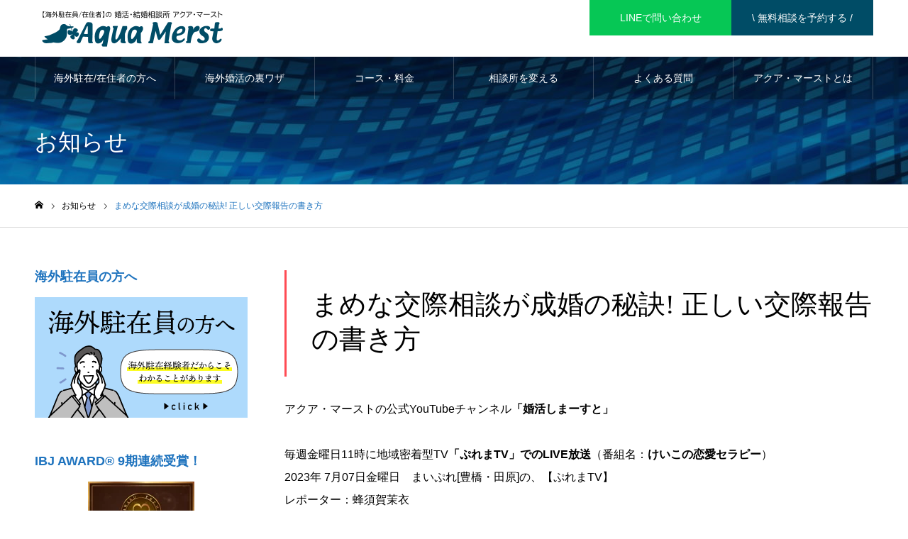

--- FILE ---
content_type: text/html; charset=UTF-8
request_url: https://www.merst.com/news/prema20230707/
body_size: 23690
content:
<!DOCTYPE html>
<html class="pc" dir="ltr" lang="ja" prefix="og: https://ogp.me/ns#">
<head prefix="og: https://ogp.me/ns# fb: https://ogp.me/ns/fb#">
<meta charset="UTF-8">
<!--[if IE]><meta http-equiv="X-UA-Compatible" content="IE=edge"><![endif]-->
<meta name="viewport" content="width=device-width">
<meta name="format-detection" content="telephone=no">
<meta name="description" content="アクア・マーストの公式YouTubeチャンネル 「婚活しまーすと」 毎週金曜日11時に地域密着型TV 「ぷれまTV」でのLIVE放送 （番組名： けいこの恋愛セラピー ） 成婚が早い秘訣　デートの度に、ぜひ、相談所の担当に、詳細な報告をしましょう！報告が多い会員さんほど、成婚が早いそうですよ！！">
<link rel="pingback" href="https://www.merst.com/xmlrpc.php">
<link rel="shortcut icon" href="https://www.merst.com/wp-content/uploads/2022/06/202206東京ファビコン.png">
<title>まめな交際相談が成婚の秘訣! 正しい交際報告の書き方 - 【海外駐在員/海外在住】婚活・結婚相談所 アクア・マースト IBJ正規加盟店・全国対応</title>

		<!-- All in One SEO 4.9.3 - aioseo.com -->
	<meta name="description" content="アクア・マーストの公式YouTubeチャンネル 「婚活しまーすと」 毎週金曜日11時に地域密着型TV 「ぷれまTV」でのLIVE放送 （番組名： けいこの恋愛セラピー ） 成婚が早い秘訣 デートの度に、ぜひ、相談所の担当に、詳細な報告をしましょう！ 報告が多い会員さんほど、成婚が早いそうですよ！！" />
	<meta name="robots" content="max-image-preview:large" />
	<meta name="google-site-verification" content="ZM9ppMNnclhJloGgTIsBlj-gB9YalsGKNYCIVr3-n5g" />
	<link rel="canonical" href="https://www.merst.com/news/prema20230707/" />
	<meta name="generator" content="All in One SEO (AIOSEO) 4.9.3" />
		<meta property="og:locale" content="ja_JP" />
		<meta property="og:site_name" content="【海外駐在員/海外在住】婚活・結婚相談所 アクア・マースト - 海外駐在員/海外在住者向け婚活のエキスパート！駐在員の婚活のお世話歴22年【海外駐在員、全国対応の結婚相談所 】スピード重視！お見合いから結婚式までをお世話します" />
		<meta property="og:type" content="article" />
		<meta property="og:title" content="まめな交際相談が成婚の秘訣! 正しい交際報告の書き方 - 【海外駐在員/海外在住】婚活・結婚相談所 アクア・マースト IBJ正規加盟店・全国対応" />
		<meta property="og:description" content="アクア・マーストの公式YouTubeチャンネル 「婚活しまーすと」 毎週金曜日11時に地域密着型TV 「ぷれまTV」でのLIVE放送 （番組名： けいこの恋愛セラピー ） 成婚が早い秘訣 デートの度に、ぜひ、相談所の担当に、詳細な報告をしましょう！ 報告が多い会員さんほど、成婚が早いそうですよ！！" />
		<meta property="og:url" content="https://www.merst.com/news/prema20230707/" />
		<meta property="article:published_time" content="2023-07-07T10:03:19+00:00" />
		<meta property="article:modified_time" content="2023-07-07T10:03:19+00:00" />
		<meta property="article:publisher" content="https://www.facebook.com/aquamerst" />
		<meta name="twitter:card" content="summary_large_image" />
		<meta name="twitter:site" content="@aqua_merst" />
		<meta name="twitter:title" content="まめな交際相談が成婚の秘訣! 正しい交際報告の書き方 - 【海外駐在員/海外在住】婚活・結婚相談所 アクア・マースト IBJ正規加盟店・全国対応" />
		<meta name="twitter:description" content="アクア・マーストの公式YouTubeチャンネル 「婚活しまーすと」 毎週金曜日11時に地域密着型TV 「ぷれまTV」でのLIVE放送 （番組名： けいこの恋愛セラピー ） 成婚が早い秘訣 デートの度に、ぜひ、相談所の担当に、詳細な報告をしましょう！ 報告が多い会員さんほど、成婚が早いそうですよ！！" />
		<script type="application/ld+json" class="aioseo-schema">
			{"@context":"https:\/\/schema.org","@graph":[{"@type":"BreadcrumbList","@id":"https:\/\/www.merst.com\/news\/prema20230707\/#breadcrumblist","itemListElement":[{"@type":"ListItem","@id":"https:\/\/www.merst.com#listItem","position":1,"name":"\u30db\u30fc\u30e0","item":"https:\/\/www.merst.com","nextItem":{"@type":"ListItem","@id":"https:\/\/www.merst.com\/news\/#listItem","name":"\u304a\u77e5\u3089\u305b"}},{"@type":"ListItem","@id":"https:\/\/www.merst.com\/news\/#listItem","position":2,"name":"\u304a\u77e5\u3089\u305b","item":"https:\/\/www.merst.com\/news\/","nextItem":{"@type":"ListItem","@id":"https:\/\/www.merst.com\/news\/prema20230707\/#listItem","name":"\u307e\u3081\u306a\u4ea4\u969b\u76f8\u8ac7\u304c\u6210\u5a5a\u306e\u79d8\u8a23! \u6b63\u3057\u3044\u4ea4\u969b\u5831\u544a\u306e\u66f8\u304d\u65b9"},"previousItem":{"@type":"ListItem","@id":"https:\/\/www.merst.com#listItem","name":"\u30db\u30fc\u30e0"}},{"@type":"ListItem","@id":"https:\/\/www.merst.com\/news\/prema20230707\/#listItem","position":3,"name":"\u307e\u3081\u306a\u4ea4\u969b\u76f8\u8ac7\u304c\u6210\u5a5a\u306e\u79d8\u8a23! \u6b63\u3057\u3044\u4ea4\u969b\u5831\u544a\u306e\u66f8\u304d\u65b9","previousItem":{"@type":"ListItem","@id":"https:\/\/www.merst.com\/news\/#listItem","name":"\u304a\u77e5\u3089\u305b"}}]},{"@type":"Organization","@id":"https:\/\/www.merst.com\/#organization","name":"Aqua Merst","description":"\u6d77\u5916\u99d0\u5728\u54e1\/\u6d77\u5916\u5728\u4f4f\u8005\u5411\u3051\u5a5a\u6d3b\u306e\u30a8\u30ad\u30b9\u30d1\u30fc\u30c8\uff01\u99d0\u5728\u54e1\u306e\u5a5a\u6d3b\u306e\u304a\u4e16\u8a71\u6b7422\u5e74\u3010\u6d77\u5916\u99d0\u5728\u54e1\u3001\u5168\u56fd\u5bfe\u5fdc\u306e\u7d50\u5a5a\u76f8\u8ac7\u6240 \u3011\u30b9\u30d4\u30fc\u30c9\u91cd\u8996\uff01\u304a\u898b\u5408\u3044\u304b\u3089\u7d50\u5a5a\u5f0f\u307e\u3067\u3092\u304a\u4e16\u8a71\u3057\u307e\u3059","url":"https:\/\/www.merst.com\/","telephone":"+81120706422","logo":{"@type":"ImageObject","url":"https:\/\/www.merst.com\/wp-content\/uploads\/2022\/07\/Tkyo-logo.png","@id":"https:\/\/www.merst.com\/news\/prema20230707\/#organizationLogo","width":280,"height":38,"caption":"\u30a2\u30af\u30a2\u30de\u30fc\u30b9\u30c8\u30fb\u30ed\u30b4"},"image":{"@id":"https:\/\/www.merst.com\/news\/prema20230707\/#organizationLogo"},"sameAs":["https:\/\/www.facebook.com\/aquamerst","https:\/\/twitter.com\/aqua_merst","https:\/\/www.instagram.com\/aquamerst_tokai\/","https:\/\/www.youtube.com\/@aquamerst\/","https:\/\/www.toyohashi.merst.com\/"]},{"@type":"WebPage","@id":"https:\/\/www.merst.com\/news\/prema20230707\/#webpage","url":"https:\/\/www.merst.com\/news\/prema20230707\/","name":"\u307e\u3081\u306a\u4ea4\u969b\u76f8\u8ac7\u304c\u6210\u5a5a\u306e\u79d8\u8a23! \u6b63\u3057\u3044\u4ea4\u969b\u5831\u544a\u306e\u66f8\u304d\u65b9 - \u3010\u6d77\u5916\u99d0\u5728\u54e1\/\u6d77\u5916\u5728\u4f4f\u3011\u5a5a\u6d3b\u30fb\u7d50\u5a5a\u76f8\u8ac7\u6240 \u30a2\u30af\u30a2\u30fb\u30de\u30fc\u30b9\u30c8 IBJ\u6b63\u898f\u52a0\u76df\u5e97\u30fb\u5168\u56fd\u5bfe\u5fdc","description":"\u30a2\u30af\u30a2\u30fb\u30de\u30fc\u30b9\u30c8\u306e\u516c\u5f0fYouTube\u30c1\u30e3\u30f3\u30cd\u30eb \u300c\u5a5a\u6d3b\u3057\u307e\u30fc\u3059\u3068\u300d \u6bce\u9031\u91d1\u66dc\u65e511\u6642\u306b\u5730\u57df\u5bc6\u7740\u578bTV \u300c\u3077\u308c\u307eTV\u300d\u3067\u306eLIVE\u653e\u9001 \uff08\u756a\u7d44\u540d\uff1a \u3051\u3044\u3053\u306e\u604b\u611b\u30bb\u30e9\u30d4\u30fc \uff09 \u6210\u5a5a\u304c\u65e9\u3044\u79d8\u8a23 \u30c7\u30fc\u30c8\u306e\u5ea6\u306b\u3001\u305c\u3072\u3001\u76f8\u8ac7\u6240\u306e\u62c5\u5f53\u306b\u3001\u8a73\u7d30\u306a\u5831\u544a\u3092\u3057\u307e\u3057\u3087\u3046\uff01 \u5831\u544a\u304c\u591a\u3044\u4f1a\u54e1\u3055\u3093\u307b\u3069\u3001\u6210\u5a5a\u304c\u65e9\u3044\u305d\u3046\u3067\u3059\u3088\uff01\uff01","inLanguage":"ja","isPartOf":{"@id":"https:\/\/www.merst.com\/#website"},"breadcrumb":{"@id":"https:\/\/www.merst.com\/news\/prema20230707\/#breadcrumblist"},"datePublished":"2023-07-07T19:03:19+09:00","dateModified":"2023-07-07T19:03:19+09:00"},{"@type":"WebSite","@id":"https:\/\/www.merst.com\/#website","url":"https:\/\/www.merst.com\/","name":"\u3010\u6d77\u5916\u99d0\u5728\u54e1\u30fb\u6d77\u5916\u5728\u4f4f\u8005\u3011\u5a5a\u6d3b\u30fb\u7d50\u5a5a\u76f8\u8ac7\u6240 \u30a2\u30af\u30a2\u30fb\u30de\u30fc\u30b9\u30c8","alternateName":"\u30a2\u30af\u30a2\u30fb\u30de\u30fc\u30b9\u30c8","description":"\u6d77\u5916\u99d0\u5728\u54e1\/\u6d77\u5916\u5728\u4f4f\u8005\u5411\u3051\u5a5a\u6d3b\u306e\u30a8\u30ad\u30b9\u30d1\u30fc\u30c8\uff01\u99d0\u5728\u54e1\u306e\u5a5a\u6d3b\u306e\u304a\u4e16\u8a71\u6b7422\u5e74\u3010\u6d77\u5916\u99d0\u5728\u54e1\u3001\u5168\u56fd\u5bfe\u5fdc\u306e\u7d50\u5a5a\u76f8\u8ac7\u6240 \u3011\u30b9\u30d4\u30fc\u30c9\u91cd\u8996\uff01\u304a\u898b\u5408\u3044\u304b\u3089\u7d50\u5a5a\u5f0f\u307e\u3067\u3092\u304a\u4e16\u8a71\u3057\u307e\u3059","inLanguage":"ja","publisher":{"@id":"https:\/\/www.merst.com\/#organization"}}]}
		</script>
		<!-- All in One SEO -->

<meta property="og:type" content="article">
<meta property="og:url" content="https://www.merst.com/news/prema20230707/">
<meta property="og:title" content="まめな交際相談が成婚の秘訣! 正しい交際報告の書き方 - 【海外駐在員/海外在住】婚活・結婚相談所 アクア・マースト IBJ正規加盟店・全国対応">
<meta property="og:description" content="アクア・マーストの公式YouTubeチャンネル 「婚活しまーすと」 毎週金曜日11時に地域密着型TV 「ぷれまTV」でのLIVE放送 （番組名： けいこの恋愛セラピー ） 成婚が早い秘訣　デートの度に、ぜひ、相談所の担当に、詳細な報告をしましょう！報告が多い会員さんほど、成婚が早いそうですよ！！">
<meta property="og:site_name" content="【海外駐在員/海外在住】婚活・結婚相談所 アクア・マースト">
<meta property="og:image" content="https://www.merst.com/wp-content/uploads/2024/01/eyecatch.jpg">
<meta property="og:image:secure_url" content="https://www.merst.com/wp-content/uploads/2024/01/eyecatch.jpg"> 
<meta property="og:image:width" content="1200"> 
<meta property="og:image:height" content="630">
<meta name="twitter:card" content="summary">
<meta name="twitter:site" content="@Aqua_Toyohashi">
<meta name="twitter:creator" content="@Aqua_Toyohashi">
<meta name="twitter:title" content="まめな交際相談が成婚の秘訣! 正しい交際報告の書き方 - 【海外駐在員/海外在住】婚活・結婚相談所 アクア・マースト IBJ正規加盟店・全国対応">
<meta property="twitter:description" content="アクア・マーストの公式YouTubeチャンネル 「婚活しまーすと」 毎週金曜日11時に地域密着型TV 「ぷれまTV」でのLIVE放送 （番組名： けいこの恋愛セラピー ） 成婚が早い秘訣　デートの度に、ぜひ、相談所の担当に、詳細な報告をしましょう！報告が多い会員さんほど、成婚が早いそうですよ！！">
<meta name="twitter:image:src" content="https://www.merst.com/wp-content/uploads/2024/01/eyecatch-500x500.jpg">
<link rel='dns-prefetch' href='//www.googletagmanager.com' />
<link rel="alternate" type="application/rss+xml" title="【海外駐在員/海外在住】婚活・結婚相談所 アクア・マースト &raquo; フィード" href="https://www.merst.com/feed/" />
<link rel="alternate" type="application/rss+xml" title="【海外駐在員/海外在住】婚活・結婚相談所 アクア・マースト &raquo; コメントフィード" href="https://www.merst.com/comments/feed/" />
<link rel="alternate" title="oEmbed (JSON)" type="application/json+oembed" href="https://www.merst.com/wp-json/oembed/1.0/embed?url=https%3A%2F%2Fwww.merst.com%2Fnews%2Fprema20230707%2F" />
<link rel="alternate" title="oEmbed (XML)" type="text/xml+oembed" href="https://www.merst.com/wp-json/oembed/1.0/embed?url=https%3A%2F%2Fwww.merst.com%2Fnews%2Fprema20230707%2F&#038;format=xml" />
		<!-- This site uses the Google Analytics by MonsterInsights plugin v9.11.1 - Using Analytics tracking - https://www.monsterinsights.com/ -->
							<script src="//www.googletagmanager.com/gtag/js?id=G-Y2PP6BY9G1"  data-cfasync="false" data-wpfc-render="false" type="text/javascript" async></script>
			<script data-cfasync="false" data-wpfc-render="false" type="text/javascript">
				var mi_version = '9.11.1';
				var mi_track_user = true;
				var mi_no_track_reason = '';
								var MonsterInsightsDefaultLocations = {"page_location":"https:\/\/www.merst.com\/news\/prema20230707\/"};
								if ( typeof MonsterInsightsPrivacyGuardFilter === 'function' ) {
					var MonsterInsightsLocations = (typeof MonsterInsightsExcludeQuery === 'object') ? MonsterInsightsPrivacyGuardFilter( MonsterInsightsExcludeQuery ) : MonsterInsightsPrivacyGuardFilter( MonsterInsightsDefaultLocations );
				} else {
					var MonsterInsightsLocations = (typeof MonsterInsightsExcludeQuery === 'object') ? MonsterInsightsExcludeQuery : MonsterInsightsDefaultLocations;
				}

								var disableStrs = [
										'ga-disable-G-Y2PP6BY9G1',
									];

				/* Function to detect opted out users */
				function __gtagTrackerIsOptedOut() {
					for (var index = 0; index < disableStrs.length; index++) {
						if (document.cookie.indexOf(disableStrs[index] + '=true') > -1) {
							return true;
						}
					}

					return false;
				}

				/* Disable tracking if the opt-out cookie exists. */
				if (__gtagTrackerIsOptedOut()) {
					for (var index = 0; index < disableStrs.length; index++) {
						window[disableStrs[index]] = true;
					}
				}

				/* Opt-out function */
				function __gtagTrackerOptout() {
					for (var index = 0; index < disableStrs.length; index++) {
						document.cookie = disableStrs[index] + '=true; expires=Thu, 31 Dec 2099 23:59:59 UTC; path=/';
						window[disableStrs[index]] = true;
					}
				}

				if ('undefined' === typeof gaOptout) {
					function gaOptout() {
						__gtagTrackerOptout();
					}
				}
								window.dataLayer = window.dataLayer || [];

				window.MonsterInsightsDualTracker = {
					helpers: {},
					trackers: {},
				};
				if (mi_track_user) {
					function __gtagDataLayer() {
						dataLayer.push(arguments);
					}

					function __gtagTracker(type, name, parameters) {
						if (!parameters) {
							parameters = {};
						}

						if (parameters.send_to) {
							__gtagDataLayer.apply(null, arguments);
							return;
						}

						if (type === 'event') {
														parameters.send_to = monsterinsights_frontend.v4_id;
							var hookName = name;
							if (typeof parameters['event_category'] !== 'undefined') {
								hookName = parameters['event_category'] + ':' + name;
							}

							if (typeof MonsterInsightsDualTracker.trackers[hookName] !== 'undefined') {
								MonsterInsightsDualTracker.trackers[hookName](parameters);
							} else {
								__gtagDataLayer('event', name, parameters);
							}
							
						} else {
							__gtagDataLayer.apply(null, arguments);
						}
					}

					__gtagTracker('js', new Date());
					__gtagTracker('set', {
						'developer_id.dZGIzZG': true,
											});
					if ( MonsterInsightsLocations.page_location ) {
						__gtagTracker('set', MonsterInsightsLocations);
					}
										__gtagTracker('config', 'G-Y2PP6BY9G1', {"forceSSL":"true","link_attribution":"true"} );
										window.gtag = __gtagTracker;										(function () {
						/* https://developers.google.com/analytics/devguides/collection/analyticsjs/ */
						/* ga and __gaTracker compatibility shim. */
						var noopfn = function () {
							return null;
						};
						var newtracker = function () {
							return new Tracker();
						};
						var Tracker = function () {
							return null;
						};
						var p = Tracker.prototype;
						p.get = noopfn;
						p.set = noopfn;
						p.send = function () {
							var args = Array.prototype.slice.call(arguments);
							args.unshift('send');
							__gaTracker.apply(null, args);
						};
						var __gaTracker = function () {
							var len = arguments.length;
							if (len === 0) {
								return;
							}
							var f = arguments[len - 1];
							if (typeof f !== 'object' || f === null || typeof f.hitCallback !== 'function') {
								if ('send' === arguments[0]) {
									var hitConverted, hitObject = false, action;
									if ('event' === arguments[1]) {
										if ('undefined' !== typeof arguments[3]) {
											hitObject = {
												'eventAction': arguments[3],
												'eventCategory': arguments[2],
												'eventLabel': arguments[4],
												'value': arguments[5] ? arguments[5] : 1,
											}
										}
									}
									if ('pageview' === arguments[1]) {
										if ('undefined' !== typeof arguments[2]) {
											hitObject = {
												'eventAction': 'page_view',
												'page_path': arguments[2],
											}
										}
									}
									if (typeof arguments[2] === 'object') {
										hitObject = arguments[2];
									}
									if (typeof arguments[5] === 'object') {
										Object.assign(hitObject, arguments[5]);
									}
									if ('undefined' !== typeof arguments[1].hitType) {
										hitObject = arguments[1];
										if ('pageview' === hitObject.hitType) {
											hitObject.eventAction = 'page_view';
										}
									}
									if (hitObject) {
										action = 'timing' === arguments[1].hitType ? 'timing_complete' : hitObject.eventAction;
										hitConverted = mapArgs(hitObject);
										__gtagTracker('event', action, hitConverted);
									}
								}
								return;
							}

							function mapArgs(args) {
								var arg, hit = {};
								var gaMap = {
									'eventCategory': 'event_category',
									'eventAction': 'event_action',
									'eventLabel': 'event_label',
									'eventValue': 'event_value',
									'nonInteraction': 'non_interaction',
									'timingCategory': 'event_category',
									'timingVar': 'name',
									'timingValue': 'value',
									'timingLabel': 'event_label',
									'page': 'page_path',
									'location': 'page_location',
									'title': 'page_title',
									'referrer' : 'page_referrer',
								};
								for (arg in args) {
																		if (!(!args.hasOwnProperty(arg) || !gaMap.hasOwnProperty(arg))) {
										hit[gaMap[arg]] = args[arg];
									} else {
										hit[arg] = args[arg];
									}
								}
								return hit;
							}

							try {
								f.hitCallback();
							} catch (ex) {
							}
						};
						__gaTracker.create = newtracker;
						__gaTracker.getByName = newtracker;
						__gaTracker.getAll = function () {
							return [];
						};
						__gaTracker.remove = noopfn;
						__gaTracker.loaded = true;
						window['__gaTracker'] = __gaTracker;
					})();
									} else {
										console.log("");
					(function () {
						function __gtagTracker() {
							return null;
						}

						window['__gtagTracker'] = __gtagTracker;
						window['gtag'] = __gtagTracker;
					})();
									}
			</script>
							<!-- / Google Analytics by MonsterInsights -->
		<link rel="preconnect" href="https://fonts.googleapis.com">
<link rel="preconnect" href="https://fonts.gstatic.com" crossorigin>
<link href="https://fonts.googleapis.com/css2?family=Noto+Sans+JP:wght@400;600" rel="stylesheet">
<style id='wp-img-auto-sizes-contain-inline-css' type='text/css'>
img:is([sizes=auto i],[sizes^="auto," i]){contain-intrinsic-size:3000px 1500px}
/*# sourceURL=wp-img-auto-sizes-contain-inline-css */
</style>
<link rel='stylesheet' id='style-css' href='https://www.merst.com/wp-content/themes/noel_tcd072/style.css?ver=1.22' type='text/css' media='all' />
<style id='wp-emoji-styles-inline-css' type='text/css'>

	img.wp-smiley, img.emoji {
		display: inline !important;
		border: none !important;
		box-shadow: none !important;
		height: 1em !important;
		width: 1em !important;
		margin: 0 0.07em !important;
		vertical-align: -0.1em !important;
		background: none !important;
		padding: 0 !important;
	}
/*# sourceURL=wp-emoji-styles-inline-css */
</style>
<style id='wp-block-library-inline-css' type='text/css'>
:root{--wp-block-synced-color:#7a00df;--wp-block-synced-color--rgb:122,0,223;--wp-bound-block-color:var(--wp-block-synced-color);--wp-editor-canvas-background:#ddd;--wp-admin-theme-color:#007cba;--wp-admin-theme-color--rgb:0,124,186;--wp-admin-theme-color-darker-10:#006ba1;--wp-admin-theme-color-darker-10--rgb:0,107,160.5;--wp-admin-theme-color-darker-20:#005a87;--wp-admin-theme-color-darker-20--rgb:0,90,135;--wp-admin-border-width-focus:2px}@media (min-resolution:192dpi){:root{--wp-admin-border-width-focus:1.5px}}.wp-element-button{cursor:pointer}:root .has-very-light-gray-background-color{background-color:#eee}:root .has-very-dark-gray-background-color{background-color:#313131}:root .has-very-light-gray-color{color:#eee}:root .has-very-dark-gray-color{color:#313131}:root .has-vivid-green-cyan-to-vivid-cyan-blue-gradient-background{background:linear-gradient(135deg,#00d084,#0693e3)}:root .has-purple-crush-gradient-background{background:linear-gradient(135deg,#34e2e4,#4721fb 50%,#ab1dfe)}:root .has-hazy-dawn-gradient-background{background:linear-gradient(135deg,#faaca8,#dad0ec)}:root .has-subdued-olive-gradient-background{background:linear-gradient(135deg,#fafae1,#67a671)}:root .has-atomic-cream-gradient-background{background:linear-gradient(135deg,#fdd79a,#004a59)}:root .has-nightshade-gradient-background{background:linear-gradient(135deg,#330968,#31cdcf)}:root .has-midnight-gradient-background{background:linear-gradient(135deg,#020381,#2874fc)}:root{--wp--preset--font-size--normal:16px;--wp--preset--font-size--huge:42px}.has-regular-font-size{font-size:1em}.has-larger-font-size{font-size:2.625em}.has-normal-font-size{font-size:var(--wp--preset--font-size--normal)}.has-huge-font-size{font-size:var(--wp--preset--font-size--huge)}.has-text-align-center{text-align:center}.has-text-align-left{text-align:left}.has-text-align-right{text-align:right}.has-fit-text{white-space:nowrap!important}#end-resizable-editor-section{display:none}.aligncenter{clear:both}.items-justified-left{justify-content:flex-start}.items-justified-center{justify-content:center}.items-justified-right{justify-content:flex-end}.items-justified-space-between{justify-content:space-between}.screen-reader-text{border:0;clip-path:inset(50%);height:1px;margin:-1px;overflow:hidden;padding:0;position:absolute;width:1px;word-wrap:normal!important}.screen-reader-text:focus{background-color:#ddd;clip-path:none;color:#444;display:block;font-size:1em;height:auto;left:5px;line-height:normal;padding:15px 23px 14px;text-decoration:none;top:5px;width:auto;z-index:100000}html :where(.has-border-color){border-style:solid}html :where([style*=border-top-color]){border-top-style:solid}html :where([style*=border-right-color]){border-right-style:solid}html :where([style*=border-bottom-color]){border-bottom-style:solid}html :where([style*=border-left-color]){border-left-style:solid}html :where([style*=border-width]){border-style:solid}html :where([style*=border-top-width]){border-top-style:solid}html :where([style*=border-right-width]){border-right-style:solid}html :where([style*=border-bottom-width]){border-bottom-style:solid}html :where([style*=border-left-width]){border-left-style:solid}html :where(img[class*=wp-image-]){height:auto;max-width:100%}:where(figure){margin:0 0 1em}html :where(.is-position-sticky){--wp-admin--admin-bar--position-offset:var(--wp-admin--admin-bar--height,0px)}@media screen and (max-width:600px){html :where(.is-position-sticky){--wp-admin--admin-bar--position-offset:0px}}

/*# sourceURL=wp-block-library-inline-css */
</style><style id='global-styles-inline-css' type='text/css'>
:root{--wp--preset--aspect-ratio--square: 1;--wp--preset--aspect-ratio--4-3: 4/3;--wp--preset--aspect-ratio--3-4: 3/4;--wp--preset--aspect-ratio--3-2: 3/2;--wp--preset--aspect-ratio--2-3: 2/3;--wp--preset--aspect-ratio--16-9: 16/9;--wp--preset--aspect-ratio--9-16: 9/16;--wp--preset--color--black: #000000;--wp--preset--color--cyan-bluish-gray: #abb8c3;--wp--preset--color--white: #ffffff;--wp--preset--color--pale-pink: #f78da7;--wp--preset--color--vivid-red: #cf2e2e;--wp--preset--color--luminous-vivid-orange: #ff6900;--wp--preset--color--luminous-vivid-amber: #fcb900;--wp--preset--color--light-green-cyan: #7bdcb5;--wp--preset--color--vivid-green-cyan: #00d084;--wp--preset--color--pale-cyan-blue: #8ed1fc;--wp--preset--color--vivid-cyan-blue: #0693e3;--wp--preset--color--vivid-purple: #9b51e0;--wp--preset--gradient--vivid-cyan-blue-to-vivid-purple: linear-gradient(135deg,rgb(6,147,227) 0%,rgb(155,81,224) 100%);--wp--preset--gradient--light-green-cyan-to-vivid-green-cyan: linear-gradient(135deg,rgb(122,220,180) 0%,rgb(0,208,130) 100%);--wp--preset--gradient--luminous-vivid-amber-to-luminous-vivid-orange: linear-gradient(135deg,rgb(252,185,0) 0%,rgb(255,105,0) 100%);--wp--preset--gradient--luminous-vivid-orange-to-vivid-red: linear-gradient(135deg,rgb(255,105,0) 0%,rgb(207,46,46) 100%);--wp--preset--gradient--very-light-gray-to-cyan-bluish-gray: linear-gradient(135deg,rgb(238,238,238) 0%,rgb(169,184,195) 100%);--wp--preset--gradient--cool-to-warm-spectrum: linear-gradient(135deg,rgb(74,234,220) 0%,rgb(151,120,209) 20%,rgb(207,42,186) 40%,rgb(238,44,130) 60%,rgb(251,105,98) 80%,rgb(254,248,76) 100%);--wp--preset--gradient--blush-light-purple: linear-gradient(135deg,rgb(255,206,236) 0%,rgb(152,150,240) 100%);--wp--preset--gradient--blush-bordeaux: linear-gradient(135deg,rgb(254,205,165) 0%,rgb(254,45,45) 50%,rgb(107,0,62) 100%);--wp--preset--gradient--luminous-dusk: linear-gradient(135deg,rgb(255,203,112) 0%,rgb(199,81,192) 50%,rgb(65,88,208) 100%);--wp--preset--gradient--pale-ocean: linear-gradient(135deg,rgb(255,245,203) 0%,rgb(182,227,212) 50%,rgb(51,167,181) 100%);--wp--preset--gradient--electric-grass: linear-gradient(135deg,rgb(202,248,128) 0%,rgb(113,206,126) 100%);--wp--preset--gradient--midnight: linear-gradient(135deg,rgb(2,3,129) 0%,rgb(40,116,252) 100%);--wp--preset--font-size--small: 13px;--wp--preset--font-size--medium: 20px;--wp--preset--font-size--large: 36px;--wp--preset--font-size--x-large: 42px;--wp--preset--spacing--20: 0.44rem;--wp--preset--spacing--30: 0.67rem;--wp--preset--spacing--40: 1rem;--wp--preset--spacing--50: 1.5rem;--wp--preset--spacing--60: 2.25rem;--wp--preset--spacing--70: 3.38rem;--wp--preset--spacing--80: 5.06rem;--wp--preset--shadow--natural: 6px 6px 9px rgba(0, 0, 0, 0.2);--wp--preset--shadow--deep: 12px 12px 50px rgba(0, 0, 0, 0.4);--wp--preset--shadow--sharp: 6px 6px 0px rgba(0, 0, 0, 0.2);--wp--preset--shadow--outlined: 6px 6px 0px -3px rgb(255, 255, 255), 6px 6px rgb(0, 0, 0);--wp--preset--shadow--crisp: 6px 6px 0px rgb(0, 0, 0);}:where(.is-layout-flex){gap: 0.5em;}:where(.is-layout-grid){gap: 0.5em;}body .is-layout-flex{display: flex;}.is-layout-flex{flex-wrap: wrap;align-items: center;}.is-layout-flex > :is(*, div){margin: 0;}body .is-layout-grid{display: grid;}.is-layout-grid > :is(*, div){margin: 0;}:where(.wp-block-columns.is-layout-flex){gap: 2em;}:where(.wp-block-columns.is-layout-grid){gap: 2em;}:where(.wp-block-post-template.is-layout-flex){gap: 1.25em;}:where(.wp-block-post-template.is-layout-grid){gap: 1.25em;}.has-black-color{color: var(--wp--preset--color--black) !important;}.has-cyan-bluish-gray-color{color: var(--wp--preset--color--cyan-bluish-gray) !important;}.has-white-color{color: var(--wp--preset--color--white) !important;}.has-pale-pink-color{color: var(--wp--preset--color--pale-pink) !important;}.has-vivid-red-color{color: var(--wp--preset--color--vivid-red) !important;}.has-luminous-vivid-orange-color{color: var(--wp--preset--color--luminous-vivid-orange) !important;}.has-luminous-vivid-amber-color{color: var(--wp--preset--color--luminous-vivid-amber) !important;}.has-light-green-cyan-color{color: var(--wp--preset--color--light-green-cyan) !important;}.has-vivid-green-cyan-color{color: var(--wp--preset--color--vivid-green-cyan) !important;}.has-pale-cyan-blue-color{color: var(--wp--preset--color--pale-cyan-blue) !important;}.has-vivid-cyan-blue-color{color: var(--wp--preset--color--vivid-cyan-blue) !important;}.has-vivid-purple-color{color: var(--wp--preset--color--vivid-purple) !important;}.has-black-background-color{background-color: var(--wp--preset--color--black) !important;}.has-cyan-bluish-gray-background-color{background-color: var(--wp--preset--color--cyan-bluish-gray) !important;}.has-white-background-color{background-color: var(--wp--preset--color--white) !important;}.has-pale-pink-background-color{background-color: var(--wp--preset--color--pale-pink) !important;}.has-vivid-red-background-color{background-color: var(--wp--preset--color--vivid-red) !important;}.has-luminous-vivid-orange-background-color{background-color: var(--wp--preset--color--luminous-vivid-orange) !important;}.has-luminous-vivid-amber-background-color{background-color: var(--wp--preset--color--luminous-vivid-amber) !important;}.has-light-green-cyan-background-color{background-color: var(--wp--preset--color--light-green-cyan) !important;}.has-vivid-green-cyan-background-color{background-color: var(--wp--preset--color--vivid-green-cyan) !important;}.has-pale-cyan-blue-background-color{background-color: var(--wp--preset--color--pale-cyan-blue) !important;}.has-vivid-cyan-blue-background-color{background-color: var(--wp--preset--color--vivid-cyan-blue) !important;}.has-vivid-purple-background-color{background-color: var(--wp--preset--color--vivid-purple) !important;}.has-black-border-color{border-color: var(--wp--preset--color--black) !important;}.has-cyan-bluish-gray-border-color{border-color: var(--wp--preset--color--cyan-bluish-gray) !important;}.has-white-border-color{border-color: var(--wp--preset--color--white) !important;}.has-pale-pink-border-color{border-color: var(--wp--preset--color--pale-pink) !important;}.has-vivid-red-border-color{border-color: var(--wp--preset--color--vivid-red) !important;}.has-luminous-vivid-orange-border-color{border-color: var(--wp--preset--color--luminous-vivid-orange) !important;}.has-luminous-vivid-amber-border-color{border-color: var(--wp--preset--color--luminous-vivid-amber) !important;}.has-light-green-cyan-border-color{border-color: var(--wp--preset--color--light-green-cyan) !important;}.has-vivid-green-cyan-border-color{border-color: var(--wp--preset--color--vivid-green-cyan) !important;}.has-pale-cyan-blue-border-color{border-color: var(--wp--preset--color--pale-cyan-blue) !important;}.has-vivid-cyan-blue-border-color{border-color: var(--wp--preset--color--vivid-cyan-blue) !important;}.has-vivid-purple-border-color{border-color: var(--wp--preset--color--vivid-purple) !important;}.has-vivid-cyan-blue-to-vivid-purple-gradient-background{background: var(--wp--preset--gradient--vivid-cyan-blue-to-vivid-purple) !important;}.has-light-green-cyan-to-vivid-green-cyan-gradient-background{background: var(--wp--preset--gradient--light-green-cyan-to-vivid-green-cyan) !important;}.has-luminous-vivid-amber-to-luminous-vivid-orange-gradient-background{background: var(--wp--preset--gradient--luminous-vivid-amber-to-luminous-vivid-orange) !important;}.has-luminous-vivid-orange-to-vivid-red-gradient-background{background: var(--wp--preset--gradient--luminous-vivid-orange-to-vivid-red) !important;}.has-very-light-gray-to-cyan-bluish-gray-gradient-background{background: var(--wp--preset--gradient--very-light-gray-to-cyan-bluish-gray) !important;}.has-cool-to-warm-spectrum-gradient-background{background: var(--wp--preset--gradient--cool-to-warm-spectrum) !important;}.has-blush-light-purple-gradient-background{background: var(--wp--preset--gradient--blush-light-purple) !important;}.has-blush-bordeaux-gradient-background{background: var(--wp--preset--gradient--blush-bordeaux) !important;}.has-luminous-dusk-gradient-background{background: var(--wp--preset--gradient--luminous-dusk) !important;}.has-pale-ocean-gradient-background{background: var(--wp--preset--gradient--pale-ocean) !important;}.has-electric-grass-gradient-background{background: var(--wp--preset--gradient--electric-grass) !important;}.has-midnight-gradient-background{background: var(--wp--preset--gradient--midnight) !important;}.has-small-font-size{font-size: var(--wp--preset--font-size--small) !important;}.has-medium-font-size{font-size: var(--wp--preset--font-size--medium) !important;}.has-large-font-size{font-size: var(--wp--preset--font-size--large) !important;}.has-x-large-font-size{font-size: var(--wp--preset--font-size--x-large) !important;}
/*# sourceURL=global-styles-inline-css */
</style>

<style id='classic-theme-styles-inline-css' type='text/css'>
/*! This file is auto-generated */
.wp-block-button__link{color:#fff;background-color:#32373c;border-radius:9999px;box-shadow:none;text-decoration:none;padding:calc(.667em + 2px) calc(1.333em + 2px);font-size:1.125em}.wp-block-file__button{background:#32373c;color:#fff;text-decoration:none}
/*# sourceURL=/wp-includes/css/classic-themes.min.css */
</style>
<link rel='stylesheet' id='liquid-block-speech-css' href='https://www.merst.com/wp-content/plugins/liquid-speech-balloon/css/block.css?ver=6.9' type='text/css' media='all' />
<link rel='stylesheet' id='rpt-css' href='https://www.merst.com/wp-content/plugins/dk-pricr-responsive-pricing-table/inc/css/rpt_style.min.css?ver=5.1.13' type='text/css' media='all' />
<style>:root {
  --tcd-font-type1: Arial,"Hiragino Sans","Yu Gothic Medium","Meiryo",sans-serif;
  --tcd-font-type2: "Times New Roman",Times,"Yu Mincho","游明朝","游明朝体","Hiragino Mincho Pro",serif;
  --tcd-font-type3: Palatino,"Yu Kyokasho","游教科書体","UD デジタル 教科書体 N","游明朝","游明朝体","Hiragino Mincho Pro","Meiryo",serif;
  --tcd-font-type-logo: "Noto Sans JP",sans-serif;
}</style>
<script type="text/javascript" src="https://www.merst.com/wp-includes/js/jquery/jquery.min.js?ver=3.7.1" id="jquery-core-js"></script>
<script type="text/javascript" src="https://www.merst.com/wp-includes/js/jquery/jquery-migrate.min.js?ver=3.4.1" id="jquery-migrate-js"></script>
<script type="text/javascript" src="https://www.merst.com/wp-content/plugins/google-analytics-for-wordpress/assets/js/frontend-gtag.min.js?ver=9.11.1" id="monsterinsights-frontend-script-js" async="async" data-wp-strategy="async"></script>
<script data-cfasync="false" data-wpfc-render="false" type="text/javascript" id='monsterinsights-frontend-script-js-extra'>/* <![CDATA[ */
var monsterinsights_frontend = {"js_events_tracking":"true","download_extensions":"doc,pdf,ppt,zip,xls,docx,pptx,xlsx","inbound_paths":"[{\"path\":\"\\\/go\\\/\",\"label\":\"affiliate\"},{\"path\":\"\\\/recommend\\\/\",\"label\":\"affiliate\"}]","home_url":"https:\/\/www.merst.com","hash_tracking":"false","v4_id":"G-Y2PP6BY9G1"};/* ]]> */
</script>
<script type="text/javascript" src="https://www.merst.com/wp-content/plugins/dk-pricr-responsive-pricing-table/inc/js/rpt.min.js?ver=5.1.13" id="rpt-js"></script>
<link rel="https://api.w.org/" href="https://www.merst.com/wp-json/" /><link rel="alternate" title="JSON" type="application/json" href="https://www.merst.com/wp-json/wp/v2/news/4290" /><link rel='shortlink' href='https://www.merst.com/?p=4290' />
<meta name="generator" content="Site Kit by Google 1.170.0" /><style type="text/css">.liquid-speech-balloon-00 .liquid-speech-balloon-avatar { background-image: url("https://www.merst.com/wp-content/uploads/2022/06/209_DSC7858-1-300x268.jpg"); } .liquid-speech-balloon-01 .liquid-speech-balloon-avatar { background-image: url("https://www.merst.com/wp-content/uploads/2025/11/kangaeru-1.jpg"); } </style>
<meta name="ti-site-data" content="eyJyIjoiMTowITc6MCEzMDowIiwibyI6Imh0dHBzOlwvXC93d3cubWVyc3QuY29tXC93cC1hZG1pblwvYWRtaW4tYWpheC5waHA/YWN0aW9uPXRpX29ubGluZV91c2Vyc19nb29nbGUmYW1wO3A9JTJGbmV3cyUyRnByZW1hMjAyMzA3MDclMkYmYW1wO193cG5vbmNlPWQxZmExZDhmM2QifQ==" /><link rel="stylesheet" href="https://www.merst.com/wp-content/themes/noel_tcd072/css/design-plus.css?ver=1.22">
<link rel="stylesheet" href="https://www.merst.com/wp-content/themes/noel_tcd072/css/sns-botton.css?ver=1.22">
<link rel="stylesheet" media="screen and (max-width:1250px)" href="https://www.merst.com/wp-content/themes/noel_tcd072/css/responsive.css?ver=1.22">
<link rel="stylesheet" media="screen and (max-width:1250px)" href="https://www.merst.com/wp-content/themes/noel_tcd072/css/footer-bar.css?ver=1.22">

<script src="https://www.merst.com/wp-content/themes/noel_tcd072/js/jquery.easing.1.4.js?ver=1.22"></script>
<script src="https://www.merst.com/wp-content/themes/noel_tcd072/js/jscript.js?ver=1.22"></script>
<script src="https://www.merst.com/wp-content/themes/noel_tcd072/js/comment.js?ver=1.22"></script>


<link rel="stylesheet" href="https://www.merst.com/wp-content/themes/noel_tcd072/js/perfect-scrollbar.css?ver=1.22">
<script src="https://www.merst.com/wp-content/themes/noel_tcd072/js/perfect-scrollbar.min.js?ver=1.22"></script>

<script src="https://www.merst.com/wp-content/themes/noel_tcd072/js/tcd_cookie.js?ver=1.22"></script>

<script src="https://www.merst.com/wp-content/themes/noel_tcd072/js/header_fix.js?ver=1.22"></script>
<script src="https://www.merst.com/wp-content/themes/noel_tcd072/js/header_fix_mobile.js?ver=1.22"></script>

<style type="text/css">

body, input, textarea { font-family: var(--tcd-font-type1); }

.rich_font, .p-vertical { font-family: var(--tcd-font-type2); font-weight:500; }

.rich_font_1 { font-family: var(--tcd-font-type1); }
.rich_font_2 { font-family:var(--tcd-font-type2);  font-weight:500; }
.rich_font_3 { font-family: var(--tcd-font-type3); font-weight:500; }
.rich_font_logo { font-family: var(--tcd-font-type-logo); font-weight: bold !important;}

.post_content, #next_prev_post { font-family: var(--tcd-font-type1); }

.home #header_top { background:rgba(255,255,255,1); }
#header_top { background:rgba(255,255,255,1); }
#header_logo a { color:#000000; }
.pc #global_menu { background:rgba(0,0,0,0.2); }
.pc #global_menu > ul { border-left:1px solid rgba(255,255,255,0.2); }
.pc #global_menu > ul > li { border-right:1px solid rgba(255,255,255,0.2); }
.pc #global_menu > ul > li > a, .pc #global_menu ul ul li.menu-item-has-children > a:before { color:#ffffff; }
.pc #global_menu > ul > li > a:after { background:#002633; }
.pc #global_menu ul ul a { color:#ffffff; background:#004c66; }
.pc #global_menu ul ul a:hover { background:#0099cc; }
.pc .header_fix #global_menu { background:rgba(0,0,0,0.5); }
.pc .header_fix #global_menu > ul { border-left:1px solid rgba(255,255,255,0.5); }
.pc .header_fix #global_menu > ul > li { border-right:1px solid rgba(255,255,255,0.5); }
.mobile #mobile_menu { background:#004c66; }
.mobile #global_menu a { color:#ffffff !important; background:#004c66; border-bottom:1px solid #444444; }
.mobile #global_menu li li a { background:#1e7c96; }
.mobile #global_menu a:hover, #mobile_menu .close_button:hover, #mobile_menu #global_menu .child_menu_button:hover { color:#ffffff !important; background:#ff4b54; }
.megamenu_clinic_list1 { border-color:#dddddd; background:#ffffff; }
.megamenu_clinic_list1 a { background:#ffffff; }
.megamenu_clinic_list1 ol, .megamenu_clinic_list1 li { border-color:#dddddd; }
.megamenu_clinic_list1 .title { color:#004c66; }
.megamenu_clinic_list2 { border-color:#dddddd; background:#ffffff; }
.megamenu_clinic_list2 a { background:#ffffff; }
.megamenu_clinic_list2_inner, .megamenu_clinic_list2 ol, .megamenu_clinic_list2 li { border-color:#dddddd; }
.megamenu_clinic_list2 .headline, .megamenu_clinic_list2 .title { color:#ff4b54; }
.megamenu_clinic_list2 .link_button a { color:#FFFFFF; background:#222222; }
.megamenu_clinic_list2 .link_button a:hover { color:#FFFFFF; background:#0099cc; }
.megamenu_campaign_list { background:#f4f4f5; }
.megamenu_campaign_list .post_list_area, .megamenu_campaign_list .menu_area a:hover, .megamenu_campaign_list .menu_area li.active a { background:#ffffff; }
.megamenu_campaign_list .menu_area a { background:#ff474f; }
.megamenu_campaign_list .menu_area a:hover, .megamenu_campaign_list .menu_area li.active a { color:#ff474f; }
.pc .header_fix #header_top { background:rgba(255,255,255,0.8); }
.header_fix #header_logo a { color:#000000 !important; }
#header_button .button1 a, #footer_button .button1 a { color:#FFFFFF; background:#06c755; }
#header_button .button1 a:hover, #footer_button .button1 a:hover { color:#FFFFFF; background:#0099cc; }
#header_button .button2 a, #footer_button .button2 a { color:#FFFFFF; background:#004c66; }
#header_button .button2 a:hover, #footer_button .button2 a:hover { color:#FFFFFF; background:#859dc6; }
#footer_info_content1 .button a { color:#FFFFFF; background:#dd3333; }
#footer_info_content1 .button a:hover { color:#FFFFFF; background:#f45963; }
#footer_info_content2 .button a { color:#FFFFFF; background:#222222; }
#footer_info_content2 .button a:hover { color:#FFFFFF; background:#f45963; }
#footer_banner .title { color:#004c66; font-size:20px; }
#footer_menu_area, #footer_menu_area a, #footer_menu .footer_headline a:before { color:#000000; }
#footer_menu_area .footer_headline a { color:#f95660; }
#footer_menu_area a:hover, #footer_menu .footer_headline a:hover:before { color:#f95660; }
#footer_bottom, #footer_bottom a { color:#FFFFFF; }
@media screen and (max-width:950px) {
  #footer_banner .title { font-size:16px; }
}
body.single #main_col { font-size:16px; }
#page_header_catch .title { font-size:32px; color:#FFFFFF; }
#post_title_area .title { font-size:38px; }
#recent_news .headline { font-size:20px; color:#ff4b52; }
@media screen and (max-width:950px) {
  body.single #main_col { font-size:13px; }
  #page_header_catch .title { font-size:20px; }
  #post_title_area .title { font-size:20px; }
  #recent_news .headline { font-size:16px; }
}



a { color:#000; }

#bread_crumb li.last span, #comment_headline, .tcd_category_list a:hover, .tcd_category_list .child_menu_button:hover, .side_headline, #faq_category li a:hover, #faq_category li.active a, #archive_service .bottom_area .sub_category li a:hover,
  #side_service_category_list a:hover, #side_service_category_list li.active > a, #side_faq_category_list a:hover, #side_faq_category_list li.active a, #side_staff_list a:hover, #side_staff_list li.active a, .cf_data_list li a:hover,
    #side_campaign_category_list a:hover, #side_campaign_category_list li.active a, #side_clinic_list a:hover, #side_clinic_list li.active a
{ color: #1e73be; }

#page_header .tab, #return_top a, #comment_tab li a:hover, #comment_tab li.active a, #comment_header #comment_closed p, #submit_comment:hover, #cancel_comment_reply a:hover, #p_readmore .button:hover,
  #wp-calendar td a:hover, #post_pagination p, #post_pagination a:hover, .page_navi span.current, .page_navi a:hover, .c-pw__btn:hover
{ background-color: #1e73be; }

#guest_info input:focus, #comment_textarea textarea:focus, .c-pw__box-input:focus
{ border-color: #1e73be; }

#comment_tab li.active a:after, #comment_header #comment_closed p:after
{ border-color:#1e73be transparent transparent transparent; }


#header_logo a:hover, #footer a:hover, .cardlink_title a:hover, #menu_button:hover:before, #header_logo a:hover, #related_post .item a:hover, .comment a:hover, .comment_form_wrapper a:hover, #next_prev_post a:hover,
  #bread_crumb a:hover, #bread_crumb li.home a:hover:after, .author_profile a:hover, .author_profile .author_link li a:hover:before, #post_meta_bottom a:hover, #next_prev_post a:hover:before,
    #recent_news a.link:hover, #recent_news .link:hover:after, #recent_news li a:hover .title, #searchform .submit_button:hover:before, .styled_post_list1 a:hover .title_area, .styled_post_list1 a:hover .date, .p-dropdown__title:hover:after, .p-dropdown__list li a:hover
{ color: #1e73be; }
.author_profile .author_link li.note a:hover:before{ background-color: #1e73be; }

.post_content a, .custom-html-widget a { color: #f95660; }
.post_content a:hover, .custom-html-widget a:hover { color:#888888; }
#return_top a:hover { background-color: #2186d3; }
.frost_bg:before { background:rgba(255,255,255,0.4); }
.blur_image img { filter:blur(10px); }
#site_wrap { display:none; }
#site_loader_overlay {
  background:#ffffff;
  opacity: 1;
  position: fixed;
  top: 0px;
  left: 0px;
  width: 100%;
  height: 100%;
  width: 100vw;
  height: 100vh;
  z-index: 99999;
}
#site_loader_animation {
  width: 48px;
  height: 48px;
  font-size: 10px;
  text-indent: -9999em;
  position: fixed;
  top: 0;
  left: 0;
	right: 0;
	bottom: 0;
	margin: auto;
  border: 3px solid rgba(0,76,102,0.2);
  border-top-color: #004c66;
  border-radius: 50%;
  -webkit-animation: loading-circle 1.1s infinite linear;
  animation: loading-circle 1.1s infinite linear;
}
@-webkit-keyframes loading-circle {
  0% { -webkit-transform: rotate(0deg); transform: rotate(0deg); }
  100% { -webkit-transform: rotate(360deg); transform: rotate(360deg); }
}
@media only screen and (max-width: 767px) {
	#site_loader_animation { width: 30px; height: 30px; }
}
@keyframes loading-circle {
  0% { -webkit-transform: rotate(0deg); transform: rotate(0deg); }
  100% { -webkit-transform: rotate(360deg); transform: rotate(360deg); }
}


<link rel="canonical" href="https://www.merst.com/>
</style>

		<style type="text/css" id="wp-custom-css">
			mark { font-style: initial; }		</style>
		<!-- Global site tag (gtag.js) - Google Analytics -->
<script async src="https://www.googletagmanager.com/gtag/js?id=G-Y2PP6BY9G1"></script>
<script>
  window.dataLayer = window.dataLayer || [];
  function gtag(){dataLayer.push(arguments);}
  gtag('js', new Date());

  gtag('config', 'G-Y2PP6BY9G1');
</script>

<!-- Google Tag Manager -->
<script>(function(w,d,s,l,i){w[l]=w[l]||[];w[l].push({'gtm.start':
new Date().getTime(),event:'gtm.js'});var f=d.getElementsByTagName(s)[0],
j=d.createElement(s),dl=l!='dataLayer'?'&l='+l:'';j.async=true;j.src=
'https://www.googletagmanager.com/gtm.js?id='+i+dl;f.parentNode.insertBefore(j,f);
})(window,document,'script','dataLayer','GTM-PKSV22P');</script>
<!-- End Google Tag Manager -->
<link rel='stylesheet' id='mediaelement-css' href='https://www.merst.com/wp-includes/js/mediaelement/mediaelementplayer-legacy.min.css?ver=4.2.17' type='text/css' media='all' />
<link rel='stylesheet' id='wp-mediaelement-css' href='https://www.merst.com/wp-includes/js/mediaelement/wp-mediaelement.min.css?ver=6.9' type='text/css' media='all' />
</head>
<body id="body" class="wp-singular news-template-default single single-news postid-4290 wp-embed-responsive wp-theme-noel_tcd072 has_header_button use_mobile_header_fix">


<div id="container">

 <header id="header">

  <div id="header_top">
   <div id="header_top_inner">
    <div id="header_logo">
     
<div class="logo">
 <a href="https://www.merst.com/" title="【海外駐在員/海外在住】婚活・結婚相談所 アクア・マースト">
        <img class="pc_logo_image" src="https://www.merst.com/wp-content/uploads/2024/09/202409_TokyoHP_logo_l.png?1768586147" alt="【海外駐在員/海外在住】婚活・結婚相談所 アクア・マースト" title="【海外駐在員/海外在住】婚活・結婚相談所 アクア・マースト" width="275" height="60" />
          <img class="mobile_logo_image" src="https://www.merst.com/wp-content/uploads/2022/06/202206_TokyoHP_logo_s.png?1768586147" alt="【海外駐在員/海外在住】婚活・結婚相談所 アクア・マースト" title="【海外駐在員/海外在住】婚活・結婚相談所 アクア・マースト" width="190" height="30" />
   </a>
</div>

    </div>
        <a href="#" id="menu_button"><span>メニュー</span></a>
            <div id="header_button" class="clearfix">
          <div class="button button1">
      <a href="https://page.line.me/279dztqx?openQrModal=true">LINEで問い合わせ</a>
     </div><!-- END .header_button -->
          <div class="button button2">
      <a href="https://ssl.formman.com/form/pc/vjBEa8tbHCDcZgd0/">\ 無料相談を予約する /</a>
     </div><!-- END .header_button -->
         </div><!-- END #header_button -->
       </div><!-- END #header_top_inner -->
  </div><!-- END #header_top -->

    <nav id="global_menu">
   <ul id="menu-%e3%83%a1%e3%83%8b%e3%83%a5%e3%83%bctop" class="menu"><li id="menu-item-3341" class="menu-item menu-item-type-custom menu-item-object-custom menu-item-has-children menu-item-3341"><a href="https://www.merst.com/for-chuzai/">海外駐在/在住者の方へ</a>
<ul class="sub-menu">
	<li id="menu-item-9401" class="menu-item menu-item-type-post_type menu-item-object-page menu-item-9401"><a href="https://www.merst.com/20yr-keiken/">海外駐在員/在住者婚活の老舗　25年以上の経験と実績</a></li>
	<li id="menu-item-9383" class="menu-item menu-item-type-post_type menu-item-object-page menu-item-9383"><a href="https://www.merst.com/motochuzai/">元海外駐在女子が立ち上げた相談所、だからこそできること</a></li>
	<li id="menu-item-9379" class="menu-item menu-item-type-post_type menu-item-object-page menu-item-9379"><a href="https://www.merst.com/deaiganai_chuzai/">「出会いがない」「でも結婚したい！」海外駐在員／在住者の方へ</a></li>
	<li id="menu-item-9375" class="menu-item menu-item-type-post_type menu-item-object-page menu-item-9375"><a href="https://www.merst.com/cant-marry/">海外駐在員／在住者はマッチングアプリでは結婚できません</a></li>
	<li id="menu-item-9394" class="menu-item menu-item-type-post_type menu-item-object-page menu-item-9394"><a href="https://www.merst.com/datasystem/">膨大なデータシステムを完備</a></li>
	<li id="menu-item-9420" class="menu-item menu-item-type-post_type menu-item-object-page menu-item-9420"><a href="https://www.merst.com/soudanjo-shikumi/">知ってるようで知らない！結婚相談所のしくみ</a></li>
	<li id="menu-item-9410" class="menu-item menu-item-type-custom menu-item-object-custom menu-item-9410"><a href="https://www.merst.com/manga/">マンガでわかる海外駐在の婚活</a></li>
	<li id="menu-item-9386" class="menu-item menu-item-type-post_type menu-item-object-page menu-item-has-children menu-item-9386"><a href="https://www.merst.com/kaigai-jyosei/">海外で働いている女性さんへ</a>
	<ul class="sub-menu">
		<li id="menu-item-9374" class="menu-item menu-item-type-post_type menu-item-object-page menu-item-9374"><a href="https://www.merst.com/kaigaijyosei-seikoncase/">実例！成婚した女性たち ～海外編～</a></li>
		<li id="menu-item-9387" class="menu-item menu-item-type-post_type menu-item-object-page menu-item-9387"><a href="https://www.merst.com/kaigaijyosei-case/">海外在住スタッフは見た！「夢破れた海外在住女性」の事例</a></li>
	</ul>
</li>
	<li id="menu-item-9376" class="menu-item menu-item-type-post_type menu-item-object-page menu-item-9376"><a href="https://www.merst.com/kaigaijyosei_lifeplan/">海外駐在員(在住者)と結婚したい女性様へ</a></li>
</ul>
</li>
<li id="menu-item-3342" class="menu-item menu-item-type-custom menu-item-object-custom menu-item-has-children menu-item-3342"><a href="https://www.merst.com/urawaza/">海外婚活の裏ワザ</a>
<ul class="sub-menu">
	<li id="menu-item-9405" class="menu-item menu-item-type-post_type menu-item-object-page menu-item-9405"><a href="https://www.merst.com/chuzai_schedule/">動画で説明！　海外駐在員/海外在住者のオンライン婚活スケジュール</a></li>
	<li id="menu-item-9380" class="menu-item menu-item-type-post_type menu-item-object-page menu-item-9380"><a href="https://www.merst.com/online-konkatsu/">オンラインで【入会～仮交際まで】完結！無駄な帰国がありません！</a></li>
	<li id="menu-item-9377" class="menu-item menu-item-type-post_type menu-item-object-page menu-item-has-children menu-item-9377"><a href="https://www.merst.com/model_schedule/">海外駐在員の婚活 エリア別 成婚ケース</a>
	<ul class="sub-menu">
		<li id="menu-item-9388" class="menu-item menu-item-type-post_type menu-item-object-page menu-item-9388"><a href="https://www.merst.com/kaigai-modelcase3/">海外在住者の婚活 成婚ケース【北米編】</a></li>
		<li id="menu-item-9397" class="menu-item menu-item-type-post_type menu-item-object-page menu-item-9397"><a href="https://www.merst.com/kaigai-modelcase2/">海外駐在員の婚活 成婚ケース【欧州編】</a></li>
		<li id="menu-item-9398" class="menu-item menu-item-type-post_type menu-item-object-page menu-item-9398"><a href="https://www.merst.com/kaigai-modelcase1/">海外駐在員の婚活 成婚ケース【アジア編】</a></li>
	</ul>
</li>
	<li id="menu-item-9421" class="menu-item menu-item-type-custom menu-item-object-custom menu-item-9421"><a href="https://www.merst.com/category/category2/">お見合いの組み方</a></li>
	<li id="menu-item-9422" class="menu-item menu-item-type-custom menu-item-object-custom menu-item-9422"><a href="https://www.merst.com/category/category3/">交際の進め方</a></li>
	<li id="menu-item-9424" class="menu-item menu-item-type-custom menu-item-object-custom menu-item-9424"><a href="https://www.merst.com/category/category5/">ご入籍/結婚・その他情報</a></li>
	<li id="menu-item-9423" class="menu-item menu-item-type-custom menu-item-object-custom menu-item-9423"><a href="https://www.merst.com/category/category4/">成婚の秘訣</a></li>
	<li id="menu-item-9411" class="menu-item menu-item-type-custom menu-item-object-custom menu-item-9411"><a href="https://www.merst.com/service/">アクア・マースト流サポート</a></li>
	<li id="menu-item-3348" class="menu-item menu-item-type-custom menu-item-object-custom menu-item-3348"><a href="https://www.merst.com/column/">成婚者体験談</a></li>
</ul>
</li>
<li id="menu-item-3343" class="menu-item menu-item-type-custom menu-item-object-custom menu-item-has-children menu-item-3343"><a href="https://www.merst.com/courseprice/">コース・料金</a>
<ul class="sub-menu">
	<li id="menu-item-9400" class="menu-item menu-item-type-post_type menu-item-object-page menu-item-9400"><a href="https://www.merst.com/trial-plan/">お見合い組めるまでお試し「トライアルプラン」</a></li>
	<li id="menu-item-9389" class="menu-item menu-item-type-post_type menu-item-object-page menu-item-9389"><a href="https://www.merst.com/courseprice1/">海外駐在／海外在住コース</a></li>
	<li id="menu-item-9381" class="menu-item menu-item-type-post_type menu-item-object-page menu-item-9381"><a href="https://www.merst.com/courseprice3/">バッチリ成婚コース</a></li>
	<li id="menu-item-9391" class="menu-item menu-item-type-post_type menu-item-object-page menu-item-9391"><a href="https://www.merst.com/courseprice4/">熱血！お世話コース</a></li>
	<li id="menu-item-9385" class="menu-item menu-item-type-post_type menu-item-object-page menu-item-9385"><a href="https://www.merst.com/courseprice5/">完全おまかせコース</a></li>
</ul>
</li>
<li id="menu-item-3344" class="menu-item menu-item-type-custom menu-item-object-custom menu-item-has-children menu-item-3344"><a href="https://www.merst.com/henkou/">相談所を変える</a>
<ul class="sub-menu">
	<li id="menu-item-9392" class="menu-item menu-item-type-post_type menu-item-object-page menu-item-9392"><a href="https://www.merst.com/henkou/">相談所は変更できます！</a></li>
	<li id="menu-item-9393" class="menu-item menu-item-type-post_type menu-item-object-page menu-item-9393"><a href="https://www.merst.com/soudanjo-shikumi/">知ってるようで知らない！結婚相談所のしくみ</a></li>
	<li id="menu-item-9407" class="menu-item menu-item-type-post_type menu-item-object-page menu-item-9407"><a href="https://www.merst.com/cms-2/">アクア・マーストは『マル適マークCMS』を取得しています！</a></li>
</ul>
</li>
<li id="menu-item-3345" class="menu-item menu-item-type-custom menu-item-object-custom menu-item-3345"><a href="https://www.merst.com/faq/">よくある質問</a></li>
<li id="menu-item-3346" class="menu-item menu-item-type-custom menu-item-object-custom menu-item-has-children menu-item-3346"><a href="https://www.merst.com/merst-towa/">アクア・マーストとは</a>
<ul class="sub-menu">
	<li id="menu-item-9396" class="menu-item menu-item-type-post_type menu-item-object-page menu-item-9396"><a href="https://www.merst.com/osewa-jyutsu/">親身な独自のお世話術！</a></li>
	<li id="menu-item-9404" class="menu-item menu-item-type-post_type menu-item-object-page menu-item-9404"><a href="https://www.merst.com/merst-douga/">公式チャンネル「婚活しまーすと」</a></li>
	<li id="menu-item-9395" class="menu-item menu-item-type-post_type menu-item-object-page menu-item-9395"><a href="https://www.merst.com/j-support/">自治体等の婚活支援事業をサポート</a></li>
	<li id="menu-item-9382" class="menu-item menu-item-type-post_type menu-item-object-page menu-item-9382"><a href="https://www.merst.com/company/">会社概要＆アクセス</a></li>
	<li id="menu-item-8768" class="menu-item menu-item-type-post_type menu-item-object-page menu-item-privacy-policy menu-item-8768"><a rel="privacy-policy" href="https://www.merst.com/privacy-policy/">プライバシーポリシー</a></li>
	<li id="menu-item-9408" class="menu-item menu-item-type-custom menu-item-object-custom menu-item-9408"><a href="https://aichi.merst.com/">愛知本店サイト</a></li>
	<li id="menu-item-9409" class="menu-item menu-item-type-custom menu-item-object-custom menu-item-9409"><a href="https://blog.merst.com/">アクア・マーストblog</a></li>
</ul>
</li>
</ul>  </nav>
  
 </header>


 
 <div id="page_header" class="small" style="background:url(https://www.merst.com/wp-content/uploads/2022/05/1450x180.jpg) no-repeat center top; background-size:cover;">
 <div id="page_header_inner">
  <div id="page_header_catch">
   <h2 class="title rich_font">お知らせ</h2>  </div>
 </div>
 <div class="overlay" style="background:rgba(0,0,0,0.3);"></div></div>

<div id="bread_crumb">

<ul class="clearfix" itemscope itemtype="https://schema.org/BreadcrumbList">
 <li itemprop="itemListElement" itemscope itemtype="https://schema.org/ListItem" class="home"><a itemprop="item" href="https://www.merst.com/"><span itemprop="name">ホーム</span></a><meta itemprop="position" content="1"></li>
 <li itemprop="itemListElement" itemscope itemtype="https://schema.org/ListItem"><a itemprop="item" href="https://www.merst.com/news/"><span itemprop="name">お知らせ</span></a><meta itemprop="position" content="2"></li>
 <li class="last" itemprop="itemListElement" itemscope itemtype="https://schema.org/ListItem"><span itemprop="name">まめな交際相談が成婚の秘訣! 正しい交際報告の書き方</span><meta itemprop="position" content="3"></li>
</ul>

</div>

<div id="main_contents" class="clearfix">

 <div id="main_col" class="clearfix">

 
 <article id="article">

  <div id="post_title_area" style="border-color:#ff4b54;">
   <h1 class="title rich_font entry-title">まめな交際相談が成婚の秘訣! 正しい交際報告の書き方</h1>
     </div>

  
  
  
  
  
    <div class="post_content clearfix">
   <p>アクア・マーストの公式YouTubeチャンネル<strong>「婚活しまーすと」</strong></p>
<p>毎週金曜日11時に地域密着型TV<strong>「ぷれまTV」でのLIVE放送</strong>（番組名：<strong>けいこの恋愛セラピー</strong>）<br />
2023年 7月07日金曜日　まいぷれ[豊橋・田原]の、【ぷれまTV】<br />
レポーター：蜂須賀茉衣</p>
<p style="text-align: center;"><a href="https://youtu.be/olnzPdn-moI" target="_blank" rel="noopener"><strong><u>2023.07.07　まめな交際相談が成婚の秘訣! 正しい交際報告の書き方</u></strong></a></p>
<p><center><iframe title="YouTube video player" src="https://www.youtube.com/embed/olnzPdn-moI" width="560" height="315" frameborder="0" allowfullscreen="allowfullscreen"></iframe>&gt;</center><img decoding="async" class="aligncenter size-medium wp-image-2141" src="https://www.merst.com/wp-content/uploads/2022/08/rogo-300x83.jpg" alt="まいぷれロゴ２" width="300" height="83" srcset="https://www.merst.com/wp-content/uploads/2022/08/rogo-300x83.jpg 300w, https://www.merst.com/wp-content/uploads/2022/08/rogo-768x213.jpg 768w, https://www.merst.com/wp-content/uploads/2022/08/rogo.jpg 844w" sizes="(max-width: 300px) 100vw, 300px" /></p>
<p><center><a title="ぷれまTV" href="https://toyohashi.mypl.net/shop/00000364392/news?d=2336343"><img decoding="async" class="aligncenter size-medium wp-image-2139" src="https://www.merst.com/wp-content/uploads/2022/08/premaロコ_-300x47.jpg" alt="ぷれまTV　ロゴ" width="300" height="47" srcset="https://www.merst.com/wp-content/uploads/2022/08/premaロコ_-300x47.jpg 300w, https://www.merst.com/wp-content/uploads/2022/08/premaロコ_.jpg 320w" sizes="(max-width: 300px) 100vw, 300px" /></a></center></p>
<p style="text-align: center;"><span style="color: #191970;"><strong><u><a title="まいぷれ[豊橋・田原]のアクア・マースト紹介ページへ" href="https://toyohashi.mypl.net/shop/00000364392/" target="_blank" rel="noopener">まいぷれ[豊橋・田原]のアクア・マースト紹介ページへ</a></u></strong></span></p>
<p style="text-align: center;"><strong>＼ しつこ勧誘一切なし ／<br />
</strong> <a class="q_button bt_red" title="無料相談を予約する" href="https://ssl.formman.com/form/pc/awa5g7KeQDj5lUyM/" target="_blank" rel="noopener"><img loading="lazy" decoding="async" class="alignnone size-full wp-image-3096" src="https://www.merst.com/wp-content/uploads/2022/09/calender.png" alt="calender" width="16" height="16" /> 無料相談を予約する</a></p>
<div class="cardlink">
    <a href="https://youtu.be/ZOCdNEgFBBQ">
      <div class="cardlink_thumbnail">
        <img decoding="async" src="https://i.ytimg.com/vi/ZOCdNEgFBBQ/maxresdefault.jpg">
      </div>
    </a>
    <div class="cardlink_content">
      <div class="cardlink_title">
        <a href="https://youtu.be/ZOCdNEgFBBQ">婚活のお悩み～お見合いが組めない！！～　婚活停滞期の解消法【1】</a>
      </div>
      <div class="cardlink_excerpt">婚活停滞期の解消法！婚活始めて誰もが、すぐに順調にお相手見つかる！！というわけではなく・・実は、悩みながら進む人がほとんどです。。。その悩みのNo.1　が、【お見合いが組めない！】です。がうまくいかない原因の共通点と解決方法をご紹介。カウンセラー：市原圭子（婚活・結婚相談所 アクア・マースト 代表）レポーター：蜂...</div>
    </div>
    <div class="cardlink_footer"></div>
  </div>

<div class="cardlink">
    <a href="https://youtu.be/bCbpTf1LUpY">
      <div class="cardlink_thumbnail">
        <img decoding="async" src="https://i.ytimg.com/vi/bCbpTf1LUpY/maxresdefault.jpg">
      </div>
    </a>
    <div class="cardlink_content">
      <div class="cardlink_title">
        <a href="https://youtu.be/bCbpTf1LUpY">婚活のお悩み～仮交際に入れない！～婚活停滞期解消法【2】</a>
      </div>
      <div class="cardlink_excerpt">お見合いをするんだけど、なかなか仮交際に入れない・・・　何人も会ってみたけど付き合えない！？　仮交際に入れない原因3パターンをご紹介。　そんな場合は、どうやって解消すればよい？？　多くの方が、婚活の初期段階で経験します。ぜひ、動画をご覧ください。カウンセラー：市原圭子（婚活・結婚相談所 アクア・マースト 代表）レ...</div>
    </div>
    <div class="cardlink_footer"></div>
  </div>

  </div>

    <div class="single_share clearfix" id="single_share_bottom">
   <div class="share-type1 share-btm">
 
	<div class="sns mt10 mb45">
		<ul class="type1 clearfix">
			<li class="twitter">
				<a href="https://twitter.com/intent/tweet?text=%E3%81%BE%E3%82%81%E3%81%AA%E4%BA%A4%E9%9A%9B%E7%9B%B8%E8%AB%87%E3%81%8C%E6%88%90%E5%A9%9A%E3%81%AE%E7%A7%98%E8%A8%A3%21+%E6%AD%A3%E3%81%97%E3%81%84%E4%BA%A4%E9%9A%9B%E5%A0%B1%E5%91%8A%E3%81%AE%E6%9B%B8%E3%81%8D%E6%96%B9&url=https%3A%2F%2Fwww.merst.com%2Fnews%2Fprema20230707%2F&via=&tw_p=tweetbutton&related=" onclick="javascript:window.open(this.href, '', 'menubar=no,toolbar=no,resizable=yes,scrollbars=yes,height=400,width=600');return false;"><i class="icon-twitter"></i><span class="ttl">Post</span><span class="share-count"></span></a>
			</li>
			<li class="facebook">
				<a href="//www.facebook.com/sharer/sharer.php?u=https://www.merst.com/news/prema20230707/&amp;t=%E3%81%BE%E3%82%81%E3%81%AA%E4%BA%A4%E9%9A%9B%E7%9B%B8%E8%AB%87%E3%81%8C%E6%88%90%E5%A9%9A%E3%81%AE%E7%A7%98%E8%A8%A3%21+%E6%AD%A3%E3%81%97%E3%81%84%E4%BA%A4%E9%9A%9B%E5%A0%B1%E5%91%8A%E3%81%AE%E6%9B%B8%E3%81%8D%E6%96%B9" class="facebook-btn-icon-link" target="blank" rel="nofollow"><i class="icon-facebook"></i><span class="ttl">Share</span><span class="share-count"></span></a>
			</li>
  <li class="line_button">
   <a aria-label="Lline" href="http://line.me/R/msg/text/?%E3%81%BE%E3%82%81%E3%81%AA%E4%BA%A4%E9%9A%9B%E7%9B%B8%E8%AB%87%E3%81%8C%E6%88%90%E5%A9%9A%E3%81%AE%E7%A7%98%E8%A8%A3%21+%E6%AD%A3%E3%81%97%E3%81%84%E4%BA%A4%E9%9A%9B%E5%A0%B1%E5%91%8A%E3%81%AE%E6%9B%B8%E3%81%8D%E6%96%B9https%3A%2F%2Fwww.merst.com%2Fnews%2Fprema20230707%2F"><span class="ttl">LINE</span></a>
  </li>
			<li class="rss">
				<a href="https://www.merst.com/feed/" target="blank"><i class="icon-rss"></i><span class="ttl">RSS</span></a>
			</li>
    <li class="note_button">
   <a href="https://note.com/intent/post?url=https%3A%2F%2Fwww.merst.com%2Fnews%2Fprema20230707%2F"><span class="ttl">note</span></a>
  </li>
  		</ul>
	</div>
</div>
  </div>
  
    <div id="single_banner_bottom" class="single_banner_area clearfix">
         <div class="single_banner single_banner_left">
    <a href="https://www.merst.com/henkou/" target="_blank"><img src="https://www.merst.com/wp-content/uploads/2022/08/konkatsu-tsukare.jpg" alt="" title="" /></a>
   </div>
            <div class="single_banner single_banner_right">
    <a href="https://www.merst.com/merst-douga/" target="_blank"><img src="https://www.merst.com/wp-content/uploads/2022/08/202208ad_youtube.png" alt="" title="" /></a>
   </div>
     </div><!-- END #single_banner_area -->
  
  
    <div id="next_prev_post" class="clearfix">
   <div class="item prev_post clearfix">
 <a href="https://www.merst.com/news/prema20230630/">
  <div class="title_area">
   <span class="title">結婚相談所もいろいろ 他相談所から移籍したい場合</span>
   <span class="nav">前の記事</span>
  </div>
 </a>
</div>
<div class="item next_post clearfix">
 <a href="https://www.merst.com/news/prema20230714/">
  <div class="title_area">
   <span class="title">マメな交際相談が成婚の秘訣！！実例で紹介！</span>
   <span class="nav">次の記事</span>
  </div>
 </a>
</div>
  </div>
  
 </article><!-- END #article -->

 
  <div id="recent_news" style="background:#f7f7f8;">
  <h3 class="headline">お知らせ</h3>
  <ol class="post_list">
      <li>
    <a href="https://www.merst.com/news/yt20260109/" class="clearfix">
          <p class="date" style="color:#fe535c;"><time class="entry-date updated" datetime="2026-01-09T20:59:08+09:00">2026.01.9</time></p>
          <h4 class="title"><span>最新動画：結婚前に不安になる理由｜それ、マリッジブルーかもしれません</span></h4>
    </a>
   </li>
      <li>
    <a href="https://www.merst.com/news/tms2026feb/" class="clearfix">
          <p class="date" style="color:#fe535c;"><time class="entry-date updated" datetime="2025-12-30T03:34:49+09:00">2026.01.1</time></p>
          <h4 class="title"><span>TMSスクール1月開催 無料！オンラインセミナー・スケジュール</span></h4>
    </a>
   </li>
      <li>
    <a href="https://www.merst.com/news/yt20251226/" class="clearfix">
          <p class="date" style="color:#fe535c;"><time class="entry-date updated" datetime="2026-01-09T20:43:59+09:00">2025.12.26</time></p>
          <h4 class="title"><span>最新動画：指輪は1つじゃない！プロポーズ用の指輪、あるって知ってましたか？｜あとで一緒に選べます</span></h4>
    </a>
   </li>
      <li>
    <a href="https://www.merst.com/news/yt20251219/" class="clearfix">
          <p class="date" style="color:#fe535c;"><time class="entry-date updated" datetime="2025-12-19T21:01:18+09:00">2025.12.19</time></p>
          <h4 class="title"><span>最新動画：婚活パーティーは3回が目安｜迷ったときの考え方</span></h4>
    </a>
   </li>
      <li>
    <a href="https://www.merst.com/news/yt20251211/" class="clearfix">
          <p class="date" style="color:#fe535c;"><time class="entry-date updated" datetime="2025-12-19T20:49:27+09:00">2025.12.12</time></p>
          <h4 class="title"><span>最新動画：【婚活初心者向け】お見合い・仮交際は同時進行OK！婚活がスムーズになる理由</span></h4>
    </a>
   </li>
     </ol>
    <a class="link" href="https://www.merst.com/news/">お知らせ一覧</a>
   </div><!-- END #recent_news -->
 
 </div><!-- END #main_col -->

 <div id="side_col">
<div class="side_widget clearfix widget_media_image" id="media_image-2">
<div class="side_headline"><span>海外駐在員の方へ</span></div><a href="https://www.merst.com/for-chuzai/"><img width="300" height="170" src="https://www.merst.com/wp-content/uploads/2022/08/202208ad_kaigaichuzai.png" class="image wp-image-2098  attachment-full size-full" alt="海外駐在の方へ" style="max-width: 100%; height: auto;" decoding="async" loading="lazy" /></a></div>
<div class="side_widget clearfix widget_media_gallery" id="media_gallery-3">
<div class="side_headline"><span>IBJ AWARD® 9期連続受賞！</span></div>
		<style type="text/css">
			#gallery-1 {
				margin: auto;
			}
			#gallery-1 .gallery-item {
				float: left;
				margin-top: 10px;
				text-align: center;
				width: 100%;
			}
			#gallery-1 img {
				border: 2px solid #cfcfcf;
			}
			#gallery-1 .gallery-caption {
				margin-left: 0;
			}
			/* see gallery_shortcode() in wp-includes/media.php */
		</style>
		<div id='gallery-1' class='gallery galleryid-4290 gallery-columns-1 gallery-size-thumbnail'><dl class='gallery-item'>
			<dt class='gallery-icon landscape'>
				<a href='https://www.merst.com/2025_h1_ibjaward_premium1-3/'><img width="150" height="150" src="https://www.merst.com/wp-content/uploads/2025/12/2025_h1_ibjaward_premium1-150x150.webp" class="attachment-thumbnail size-thumbnail" alt="" decoding="async" loading="lazy" srcset="https://www.merst.com/wp-content/uploads/2025/12/2025_h1_ibjaward_premium1-150x150.webp 150w, https://www.merst.com/wp-content/uploads/2025/12/2025_h1_ibjaward_premium1-300x300.webp 300w, https://www.merst.com/wp-content/uploads/2025/12/2025_h1_ibjaward_premium1-768x768.webp 768w, https://www.merst.com/wp-content/uploads/2025/12/2025_h1_ibjaward_premium1-500x500.webp 500w, https://www.merst.com/wp-content/uploads/2025/12/2025_h1_ibjaward_premium1.webp 1000w" sizes="auto, (max-width: 150px) 100vw, 150px" /></a>
			</dt></dl><br style="clear: both" />
		</div>
</div>
<div class="side_widget clearfix widget_text" id="text-3">
<div class="side_headline"><span>お問合せに返信します〈LINE公式〉</span></div>			<div class="textwidget"><p><a href="https://lin.ee/olLgcl7"><img loading="lazy" decoding="async" class="alignnone size-medium wp-image-7630" src="https://www.toyohashi.merst.com/wp-content/uploads/2022/09/LINEbutton-300x47.png" alt="LINEでお問い合わせボタン" width="300" height="47" /></a></p>
</div>
		</div>
<div class="side_widget clearfix widget_media_video" id="media_video-4">
<div class="side_headline"><span>海外駐在員の婚活 ①お申込み〜活動再開</span></div><div style="width:100%;" class="wp-video"><video class="wp-video-shortcode" id="video-4290-1" preload="metadata" controls="controls"><source type="video/youtube" src="https://youtu.be/zjCuoQG0BUo?_=1" /><a href="https://youtu.be/zjCuoQG0BUo">https://youtu.be/zjCuoQG0BUo</a></video></div></div>
<div class="side_widget clearfix widget_media_video" id="media_video-12">
<div class="side_headline"><span>海外駐在員の婚活 ②お見合い調整～お見合い【仮交際】</span></div><div style="width:100%;" class="wp-video"><video class="wp-video-shortcode" id="video-4290-2" preload="metadata" controls="controls"><source type="video/youtube" src="https://youtu.be/ByZxXURQsEs?_=2" /><a href="https://youtu.be/ByZxXURQsEs">https://youtu.be/ByZxXURQsEs</a></video></div></div>
<div class="side_widget clearfix widget_media_video" id="media_video-13">
<div class="side_headline"><span>海外駐在員の婚活 ③複数並行の仮交際</span></div><div style="width:100%;" class="wp-video"><video class="wp-video-shortcode" id="video-4290-3" preload="metadata" controls="controls"><source type="video/youtube" src="https://youtu.be/epgWaxepXns?_=3" /><a href="https://youtu.be/epgWaxepXns">https://youtu.be/epgWaxepXns</a></video></div></div>
<div class="side_widget clearfix widget_media_video" id="media_video-24">
<div class="side_headline"><span>海外駐在員の婚活 ④仮交際〜真剣交際</span></div><div style="width:100%;" class="wp-video"><video class="wp-video-shortcode" id="video-4290-4" preload="metadata" controls="controls"><source type="video/youtube" src="https://youtu.be/Ka5rgmLk34g?si=d3dcT2PS1hb65yte&#038;_=4" /><a href="https://youtu.be/Ka5rgmLk34g?si=d3dcT2PS1hb65yte">https://youtu.be/Ka5rgmLk34g?si=d3dcT2PS1hb65yte</a></video></div></div>
<div class="side_widget clearfix widget_media_video" id="media_video-25">
<div class="side_headline"><span>海外駐在員の婚活 ⑤ プロポーズ〜成婚退会</span></div><div style="width:100%;" class="wp-video"><video class="wp-video-shortcode" id="video-4290-5" preload="metadata" controls="controls"><source type="video/youtube" src="https://youtu.be/R0A0pezomyE?si=eKWblAdcGfKOWWmu&#038;_=5" /><a href="https://youtu.be/R0A0pezomyE?si=eKWblAdcGfKOWWmu">https://youtu.be/R0A0pezomyE?si=eKWblAdcGfKOWWmu</a></video></div></div>
</div>

</div><!-- END #main_contents -->


  <div id="footer_banner" class="clearfix">
    <div class="box box1">
   <a class="link animate_background" href="http://merst.com/soudanjo-shikumi/">
    <div class="catch frost_bg">
     <p class="title rich_font">ご存じですか？結婚相談所の仕組み</p>
     <div class="blur_image">
      <img class="image object_fit" src="https://www.merst.com/wp-content/uploads/2022/06/23375441_480x300.jpg" data-src="https://www.merst.com/wp-content/uploads/2022/06/23375441_480x300.jpg">
     </div>
    </div>
    <img class="image normal_image object_fit" src="https://www.merst.com/wp-content/uploads/2022/06/23375441_480x300.jpg">
   </a>
  </div>
    <div class="box box2">
   <a class="link animate_background" href="http://merst.com/cms-2/">
    <div class="catch frost_bg">
     <p class="title rich_font">安心・安全な結婚相談所の証
</p>
     <div class="blur_image">
      <img class="image object_fit" src="https://www.merst.com/wp-content/uploads/2022/06/CMS.jpg" data-src="https://www.merst.com/wp-content/uploads/2022/06/CMS.jpg">
     </div>
    </div>
    <img class="image normal_image object_fit" src="https://www.merst.com/wp-content/uploads/2022/06/CMS.jpg">
   </a>
  </div>
    <div class="box box3">
   <a class="link animate_background" href="https://www.merst.com/category/category4/">
    <div class="catch frost_bg">
     <p class="title rich_font">「高成婚率の秘訣」をブログで紹介</p>
     <div class="blur_image">
      <img class="image object_fit" src="https://www.merst.com/wp-content/uploads/2025/07/kaigai_banner-contents3_202507.jpg" data-src="https://www.merst.com/wp-content/uploads/2025/07/kaigai_banner-contents3_202507.jpg">
     </div>
    </div>
    <img class="image normal_image object_fit" src="https://www.merst.com/wp-content/uploads/2025/07/kaigai_banner-contents3_202507.jpg">
   </a>
  </div>
   </div><!-- END #footer_banner -->
 

  <div id="footer_information">
  <div id="footer_information_inner" class="clearfix">
      <div id="footer_company">
        <div id="footer_logo">
     
<div class="logo">
 <a href="https://www.merst.com/" title="【海外駐在員/海外在住】婚活・結婚相談所 アクア・マースト">
        <img class="pc_logo_image" src="https://www.merst.com/wp-content/uploads/2022/07/Tkyo-logo.png?1768586149" alt="【海外駐在員/海外在住】婚活・結婚相談所 アクア・マースト" title="【海外駐在員/海外在住】婚活・結婚相談所 アクア・マースト" width="280" height="38" />
      <span class="mobile_logo_text rich_font_logo" style="font-size:18px;">【海外駐在員/海外在住】婚活・結婚相談所 アクア・マースト</span>
   </a>
</div>

    </div>
        <p class="desc">【愛知 豊橋本店】<br />
〒440-0862 愛知県豊橋市向山大池町７番地１３ー２階<br />
【東京店】<br />
〒130-0022 東京都墨田区江東橋5-2-12-201<br />
【名古屋サロン】<br />
〒450-0002 愛知県名古屋市中村区名駅3-4-10アルティメイト名駅1st　2階<br />
※東京店と名古屋サロンは、初回面談はオンラインです<br />
<br />
フリーダイヤル：0120-7064-22（なれるよ ふうふ）<br />
TEL：0532-39-7064<br />
営業時間：9時～17時<br />
定休日：毎週水曜日</p>   </div><!-- END #footer_company -->
         <div id="footer_info_content1" class="footer_info_content">
    <div class="title rich_font">無料相談予約</div>    <p class="desc">婚活の疑問質問、なんでもお答えいたします。システムのデモ画面を実際にご覧いただき、最新の結婚相談所システムをぜひ体験してみてください。ここでの勧誘は一切いたしませんので、お気軽にお越しくださいませ。</p>        <div class="button">
     <a href="https://ssl.formman.com/form/pc/vjBEa8tbHCDcZgd0/">無料相談予約</a>
    </div>
       </div><!-- END .footer_info_content -->
      <div id="footer_info_content2" class="footer_info_content">
    <div class="title rich_font">無料♡お試しマッチング♪</div>    <p class="desc">「自分が希望する条件の人はどのくらいいるの？」そんな疑問に応えて、実際に活動中の会員データベースを使って、あなたのご希望条件に合致する異性の数を【手作業】にてお調べいたします。。</p>        <div class="button">
     <a href="https://ssl.formman.com/form/pc/Tfy6AAyADBI02R7C/">お試しマッチングをやってみる</a>
    </div>
       </div><!-- END .footer_info_content -->
     </div><!-- END #footer_information_inner -->
 </div><!-- END #footer_information -->
 

 <div id="footer_menu_area" style="background:#f4f4f5;">
  <div id="footer_menu_area_inner" class="clearfix">
            <div id="footer_category_menu1" class="footer_menu">
        <div class="footer_headline"><a href="https://www.merst.com/service_category/service_start/">スタート時サポート</a></div>
        <ol>
          <li><a href="https://www.merst.com/service/prof/">プロフィール作成代行</a></li>
          <li><a href="https://www.merst.com/service/interview/">インタビュー</a></li>
          <li><a href="https://www.merst.com/service/soudan/">婚活服相談＆買い物ナビ</a></li>
          <li><a href="https://www.merst.com/service/system/">システム登録</a></li>
          <li><a href="https://www.merst.com/service/photo/">写真館予約＆紹介</a></li>
          <li><a href="https://www.merst.com/service/photo-advice/">写真撮影アドバイス</a></li>
          <li><a href="https://www.merst.com/service/mendan/">オリエンテーション面談</a></li>
         </ol>
   </div><!-- END .footer_category_menu -->
      <div id="footer_category_menu2" class="footer_menu">
        <div class="footer_headline"><a href="https://www.merst.com/service_category/service_omiai/">お見合いサポート</a></div>
        <ol>
          <li><a href="https://www.merst.com/service/omiai_result/">お見合い結果報告</a></li>
          <li><a href="https://www.merst.com/service/online_practice/">オンラインお見合い練習</a></li>
          <li><a href="https://www.merst.com/service/seki_yoyaku/">お見合い席予約</a></li>
          <li><a href="https://www.merst.com/service/schedule/">日程調整</a></li>
          <li><a href="https://www.merst.com/service/shokai/">紹介</a></li>
          <li><a href="https://www.merst.com/service/plus_atooshi/">プラス後押し</a></li>
          <li><a href="https://www.merst.com/service/oaite/">お相手調べ</a></li>
         </ol>
   </div><!-- END .footer_category_menu -->
      <div id="footer_category_menu3" class="footer_menu">
        <div class="footer_headline"><a href="https://www.merst.com/service_category/service_komatta/">困った時サポート</a></div>
        <ol>
          <li><a href="https://www.merst.com/service/feedback/">フィードバック</a></li>
          <li><a href="https://www.merst.com/service/date_plan/">デートプラン提案</a></li>
          <li><a href="https://www.merst.com/service/omoushikomi/">一緒にお申込</a></li>
          <li><a href="https://www.merst.com/service/shopping/">買い物同行</a></li>
          <li><a href="https://www.merst.com/service/ochikomi/">落込み防止プラン</a></li>
          <li><a href="https://www.merst.com/service/secretary/">専属秘書</a></li>
          <li><a href="https://www.merst.com/service/dairi/">代理申込</a></li>
          <li><a href="https://www.merst.com/service/kyukai/">休会制度</a></li>
         </ol>
   </div><!-- END .footer_category_menu -->
     </div><!-- END #footer_menu_area_inner -->
 </div><!-- END #footer_menu_area -->

 <div id="footer_bottom" style="background:#222222;">
  <div id="footer_bottom_inner" class="clearfix">

      <div id="return_top">
    <a href="#body"><span>PAGE TOP</span></a>
   </div>
   
         <ul id="footer_social_link" class="clearfix">
        <li class="insta"><a href="https://www.instagram.com/aquamerst_tokai" rel="nofollow" target="_blank" title="Instagram"><span>Instagram</span></a></li>        <li class="twitter"><a href="https://twitter.com/aqua_merst" rel="nofollow" target="_blank" title="X"><span>X</span></a></li>    <li class="facebook"><a href="https://www.facebook.com/aquamerst" rel="nofollow" target="_blank" title="Facebook"><span>Facebook</span></a></li>        <li class="youtube"><a href="https://www.youtube.com/channel/UC5RLhkQzO-wYsDs8qVqL1xw" rel="nofollow" target="_blank" title="YouTube"><span>YouTube</span></a></li>        <li class="contact"><a href="https://ssl.formman.com/form/pc/vjBEa8tbHCDcZgd0/" rel="nofollow" target="_blank" title="Contact"><span>Contact</span></a></li>    <li class="rss"><a href="https://www.merst.com/feed/" rel="nofollow noopener" target="_blank" title="RSS"><span>RSS</span></a></li>   </ul>
   
   <p id="copyright">Copyright © 2023</p>

  </div>
 </div><!-- END #footer_bottom -->

  <div id="footer_button">
    <div class="button button1">
   <a href="https://page.line.me/279dztqx?openQrModal=true">LINEで問い合わせ</a>
  </div>
    <div class="button button2">
   <a href="https://ssl.formman.com/form/pc/vjBEa8tbHCDcZgd0/">\ 無料相談を予約する /</a>
  </div>
   </div><!-- END #footer_button -->
 
 
</div><!-- #container -->

<div id="mobile_menu">
 <div id="header_mobile_banner">
   </div><!-- END #header_mobile_banner -->
</div>

<script>
jQuery(document).ready(function($){
    $('#header_button').addClass('animate');
    $('#page_header').addClass('animate');
});
</script>


<script type="speculationrules">
{"prefetch":[{"source":"document","where":{"and":[{"href_matches":"/*"},{"not":{"href_matches":["/wp-*.php","/wp-admin/*","/wp-content/uploads/*","/wp-content/*","/wp-content/plugins/*","/wp-content/themes/noel_tcd072/*","/*\\?(.+)"]}},{"not":{"selector_matches":"a[rel~=\"nofollow\"]"}},{"not":{"selector_matches":".no-prefetch, .no-prefetch a"}}]},"eagerness":"conservative"}]}
</script>
<script type="text/javascript" src="https://www.merst.com/wp-includes/js/comment-reply.min.js?ver=6.9" id="comment-reply-js" async="async" data-wp-strategy="async" fetchpriority="low"></script>
<script type="text/javascript" id="mediaelement-core-js-before">
/* <![CDATA[ */
var mejsL10n = {"language":"ja","strings":{"mejs.download-file":"\u30d5\u30a1\u30a4\u30eb\u3092\u30c0\u30a6\u30f3\u30ed\u30fc\u30c9","mejs.install-flash":"\u3054\u5229\u7528\u306e\u30d6\u30e9\u30a6\u30b6\u30fc\u306f Flash Player \u304c\u7121\u52b9\u306b\u306a\u3063\u3066\u3044\u308b\u304b\u3001\u30a4\u30f3\u30b9\u30c8\u30fc\u30eb\u3055\u308c\u3066\u3044\u307e\u305b\u3093\u3002Flash Player \u30d7\u30e9\u30b0\u30a4\u30f3\u3092\u6709\u52b9\u306b\u3059\u308b\u304b\u3001\u6700\u65b0\u30d0\u30fc\u30b8\u30e7\u30f3\u3092 https://get.adobe.com/jp/flashplayer/ \u304b\u3089\u30a4\u30f3\u30b9\u30c8\u30fc\u30eb\u3057\u3066\u304f\u3060\u3055\u3044\u3002","mejs.fullscreen":"\u30d5\u30eb\u30b9\u30af\u30ea\u30fc\u30f3","mejs.play":"\u518d\u751f","mejs.pause":"\u505c\u6b62","mejs.time-slider":"\u30bf\u30a4\u30e0\u30b9\u30e9\u30a4\u30c0\u30fc","mejs.time-help-text":"1\u79d2\u9032\u3080\u306b\u306f\u5de6\u53f3\u77e2\u5370\u30ad\u30fc\u3092\u300110\u79d2\u9032\u3080\u306b\u306f\u4e0a\u4e0b\u77e2\u5370\u30ad\u30fc\u3092\u4f7f\u3063\u3066\u304f\u3060\u3055\u3044\u3002","mejs.live-broadcast":"\u751f\u653e\u9001","mejs.volume-help-text":"\u30dc\u30ea\u30e5\u30fc\u30e0\u8abf\u7bc0\u306b\u306f\u4e0a\u4e0b\u77e2\u5370\u30ad\u30fc\u3092\u4f7f\u3063\u3066\u304f\u3060\u3055\u3044\u3002","mejs.unmute":"\u30df\u30e5\u30fc\u30c8\u89e3\u9664","mejs.mute":"\u30df\u30e5\u30fc\u30c8","mejs.volume-slider":"\u30dc\u30ea\u30e5\u30fc\u30e0\u30b9\u30e9\u30a4\u30c0\u30fc","mejs.video-player":"\u52d5\u753b\u30d7\u30ec\u30fc\u30e4\u30fc","mejs.audio-player":"\u97f3\u58f0\u30d7\u30ec\u30fc\u30e4\u30fc","mejs.captions-subtitles":"\u30ad\u30e3\u30d7\u30b7\u30e7\u30f3/\u5b57\u5e55","mejs.captions-chapters":"\u30c1\u30e3\u30d7\u30bf\u30fc","mejs.none":"\u306a\u3057","mejs.afrikaans":"\u30a2\u30d5\u30ea\u30ab\u30fc\u30f3\u30b9\u8a9e","mejs.albanian":"\u30a2\u30eb\u30d0\u30cb\u30a2\u8a9e","mejs.arabic":"\u30a2\u30e9\u30d3\u30a2\u8a9e","mejs.belarusian":"\u30d9\u30e9\u30eb\u30fc\u30b7\u8a9e","mejs.bulgarian":"\u30d6\u30eb\u30ac\u30ea\u30a2\u8a9e","mejs.catalan":"\u30ab\u30bf\u30ed\u30cb\u30a2\u8a9e","mejs.chinese":"\u4e2d\u56fd\u8a9e","mejs.chinese-simplified":"\u4e2d\u56fd\u8a9e (\u7c21\u4f53\u5b57)","mejs.chinese-traditional":"\u4e2d\u56fd\u8a9e (\u7e41\u4f53\u5b57)","mejs.croatian":"\u30af\u30ed\u30a2\u30c1\u30a2\u8a9e","mejs.czech":"\u30c1\u30a7\u30b3\u8a9e","mejs.danish":"\u30c7\u30f3\u30de\u30fc\u30af\u8a9e","mejs.dutch":"\u30aa\u30e9\u30f3\u30c0\u8a9e","mejs.english":"\u82f1\u8a9e","mejs.estonian":"\u30a8\u30b9\u30c8\u30cb\u30a2\u8a9e","mejs.filipino":"\u30d5\u30a3\u30ea\u30d4\u30f3\u8a9e","mejs.finnish":"\u30d5\u30a3\u30f3\u30e9\u30f3\u30c9\u8a9e","mejs.french":"\u30d5\u30e9\u30f3\u30b9\u8a9e","mejs.galician":"\u30ac\u30ea\u30b7\u30a2\u8a9e","mejs.german":"\u30c9\u30a4\u30c4\u8a9e","mejs.greek":"\u30ae\u30ea\u30b7\u30e3\u8a9e","mejs.haitian-creole":"\u30cf\u30a4\u30c1\u8a9e","mejs.hebrew":"\u30d8\u30d6\u30e9\u30a4\u8a9e","mejs.hindi":"\u30d2\u30f3\u30c7\u30a3\u30fc\u8a9e","mejs.hungarian":"\u30cf\u30f3\u30ac\u30ea\u30fc\u8a9e","mejs.icelandic":"\u30a2\u30a4\u30b9\u30e9\u30f3\u30c9\u8a9e","mejs.indonesian":"\u30a4\u30f3\u30c9\u30cd\u30b7\u30a2\u8a9e","mejs.irish":"\u30a2\u30a4\u30eb\u30e9\u30f3\u30c9\u8a9e","mejs.italian":"\u30a4\u30bf\u30ea\u30a2\u8a9e","mejs.japanese":"\u65e5\u672c\u8a9e","mejs.korean":"\u97d3\u56fd\u8a9e","mejs.latvian":"\u30e9\u30c8\u30d3\u30a2\u8a9e","mejs.lithuanian":"\u30ea\u30c8\u30a2\u30cb\u30a2\u8a9e","mejs.macedonian":"\u30de\u30b1\u30c9\u30cb\u30a2\u8a9e","mejs.malay":"\u30de\u30ec\u30fc\u8a9e","mejs.maltese":"\u30de\u30eb\u30bf\u8a9e","mejs.norwegian":"\u30ce\u30eb\u30a6\u30a7\u30fc\u8a9e","mejs.persian":"\u30da\u30eb\u30b7\u30a2\u8a9e","mejs.polish":"\u30dd\u30fc\u30e9\u30f3\u30c9\u8a9e","mejs.portuguese":"\u30dd\u30eb\u30c8\u30ac\u30eb\u8a9e","mejs.romanian":"\u30eb\u30fc\u30de\u30cb\u30a2\u8a9e","mejs.russian":"\u30ed\u30b7\u30a2\u8a9e","mejs.serbian":"\u30bb\u30eb\u30d3\u30a2\u8a9e","mejs.slovak":"\u30b9\u30ed\u30d0\u30ad\u30a2\u8a9e","mejs.slovenian":"\u30b9\u30ed\u30d9\u30cb\u30a2\u8a9e","mejs.spanish":"\u30b9\u30da\u30a4\u30f3\u8a9e","mejs.swahili":"\u30b9\u30ef\u30d2\u30ea\u8a9e","mejs.swedish":"\u30b9\u30a6\u30a7\u30fc\u30c7\u30f3\u8a9e","mejs.tagalog":"\u30bf\u30ac\u30ed\u30b0\u8a9e","mejs.thai":"\u30bf\u30a4\u8a9e","mejs.turkish":"\u30c8\u30eb\u30b3\u8a9e","mejs.ukrainian":"\u30a6\u30af\u30e9\u30a4\u30ca\u8a9e","mejs.vietnamese":"\u30d9\u30c8\u30ca\u30e0\u8a9e","mejs.welsh":"\u30a6\u30a7\u30fc\u30eb\u30ba\u8a9e","mejs.yiddish":"\u30a4\u30c7\u30a3\u30c3\u30b7\u30e5\u8a9e"}};
//# sourceURL=mediaelement-core-js-before
/* ]]> */
</script>
<script type="text/javascript" src="https://www.merst.com/wp-includes/js/mediaelement/mediaelement-and-player.min.js?ver=4.2.17" id="mediaelement-core-js"></script>
<script type="text/javascript" src="https://www.merst.com/wp-includes/js/mediaelement/mediaelement-migrate.min.js?ver=6.9" id="mediaelement-migrate-js"></script>
<script type="text/javascript" id="mediaelement-js-extra">
/* <![CDATA[ */
var _wpmejsSettings = {"pluginPath":"/wp-includes/js/mediaelement/","classPrefix":"mejs-","stretching":"responsive","audioShortcodeLibrary":"mediaelement","videoShortcodeLibrary":"mediaelement"};
//# sourceURL=mediaelement-js-extra
/* ]]> */
</script>
<script type="text/javascript" src="https://www.merst.com/wp-includes/js/mediaelement/wp-mediaelement.min.js?ver=6.9" id="wp-mediaelement-js"></script>
<script type="text/javascript" src="https://www.merst.com/wp-includes/js/mediaelement/renderers/vimeo.min.js?ver=4.2.17" id="mediaelement-vimeo-js"></script>
<script id="wp-emoji-settings" type="application/json">
{"baseUrl":"https://s.w.org/images/core/emoji/17.0.2/72x72/","ext":".png","svgUrl":"https://s.w.org/images/core/emoji/17.0.2/svg/","svgExt":".svg","source":{"concatemoji":"https://www.merst.com/wp-includes/js/wp-emoji-release.min.js?ver=6.9"}}
</script>
<script type="module">
/* <![CDATA[ */
/*! This file is auto-generated */
const a=JSON.parse(document.getElementById("wp-emoji-settings").textContent),o=(window._wpemojiSettings=a,"wpEmojiSettingsSupports"),s=["flag","emoji"];function i(e){try{var t={supportTests:e,timestamp:(new Date).valueOf()};sessionStorage.setItem(o,JSON.stringify(t))}catch(e){}}function c(e,t,n){e.clearRect(0,0,e.canvas.width,e.canvas.height),e.fillText(t,0,0);t=new Uint32Array(e.getImageData(0,0,e.canvas.width,e.canvas.height).data);e.clearRect(0,0,e.canvas.width,e.canvas.height),e.fillText(n,0,0);const a=new Uint32Array(e.getImageData(0,0,e.canvas.width,e.canvas.height).data);return t.every((e,t)=>e===a[t])}function p(e,t){e.clearRect(0,0,e.canvas.width,e.canvas.height),e.fillText(t,0,0);var n=e.getImageData(16,16,1,1);for(let e=0;e<n.data.length;e++)if(0!==n.data[e])return!1;return!0}function u(e,t,n,a){switch(t){case"flag":return n(e,"\ud83c\udff3\ufe0f\u200d\u26a7\ufe0f","\ud83c\udff3\ufe0f\u200b\u26a7\ufe0f")?!1:!n(e,"\ud83c\udde8\ud83c\uddf6","\ud83c\udde8\u200b\ud83c\uddf6")&&!n(e,"\ud83c\udff4\udb40\udc67\udb40\udc62\udb40\udc65\udb40\udc6e\udb40\udc67\udb40\udc7f","\ud83c\udff4\u200b\udb40\udc67\u200b\udb40\udc62\u200b\udb40\udc65\u200b\udb40\udc6e\u200b\udb40\udc67\u200b\udb40\udc7f");case"emoji":return!a(e,"\ud83e\u1fac8")}return!1}function f(e,t,n,a){let r;const o=(r="undefined"!=typeof WorkerGlobalScope&&self instanceof WorkerGlobalScope?new OffscreenCanvas(300,150):document.createElement("canvas")).getContext("2d",{willReadFrequently:!0}),s=(o.textBaseline="top",o.font="600 32px Arial",{});return e.forEach(e=>{s[e]=t(o,e,n,a)}),s}function r(e){var t=document.createElement("script");t.src=e,t.defer=!0,document.head.appendChild(t)}a.supports={everything:!0,everythingExceptFlag:!0},new Promise(t=>{let n=function(){try{var e=JSON.parse(sessionStorage.getItem(o));if("object"==typeof e&&"number"==typeof e.timestamp&&(new Date).valueOf()<e.timestamp+604800&&"object"==typeof e.supportTests)return e.supportTests}catch(e){}return null}();if(!n){if("undefined"!=typeof Worker&&"undefined"!=typeof OffscreenCanvas&&"undefined"!=typeof URL&&URL.createObjectURL&&"undefined"!=typeof Blob)try{var e="postMessage("+f.toString()+"("+[JSON.stringify(s),u.toString(),c.toString(),p.toString()].join(",")+"));",a=new Blob([e],{type:"text/javascript"});const r=new Worker(URL.createObjectURL(a),{name:"wpTestEmojiSupports"});return void(r.onmessage=e=>{i(n=e.data),r.terminate(),t(n)})}catch(e){}i(n=f(s,u,c,p))}t(n)}).then(e=>{for(const n in e)a.supports[n]=e[n],a.supports.everything=a.supports.everything&&a.supports[n],"flag"!==n&&(a.supports.everythingExceptFlag=a.supports.everythingExceptFlag&&a.supports[n]);var t;a.supports.everythingExceptFlag=a.supports.everythingExceptFlag&&!a.supports.flag,a.supports.everything||((t=a.source||{}).concatemoji?r(t.concatemoji):t.wpemoji&&t.twemoji&&(r(t.twemoji),r(t.wpemoji)))});
//# sourceURL=https://www.merst.com/wp-includes/js/wp-emoji-loader.min.js
/* ]]> */
</script>
<script>
window.ontouchstart = function() {};
window.addEventListener('touchstart', function() {}, true);
window.addEventListener('touchstart', function() {}, false);

document.ontouchstart = function() {};
document.addEventListener('touchstart', function() {}, true);
document.addEventListener('touchstart', function() {}, false);

document.body.ontouchstart = function() {};
document.body.addEventListener('touchstart', function() {}, true);
document.body.addEventListener('touchstart', function() {}, false);
</script>
</body>
</html>